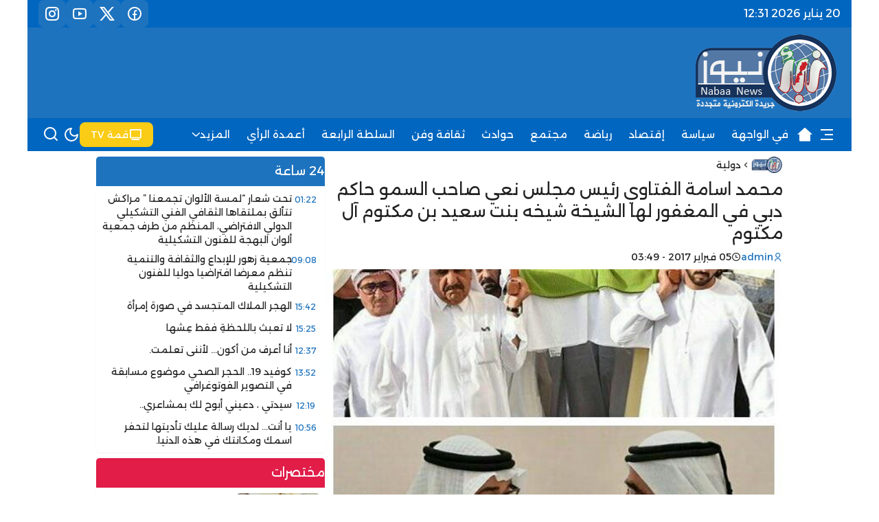

--- FILE ---
content_type: text/html; charset=UTF-8
request_url: https://nabaanews.com/%D9%85%D8%AD%D9%85%D8%AF-%D8%A7%D8%B3%D8%A7%D9%85%D8%A9-%D8%A7%D9%84%D9%81%D8%AA%D8%A7%D9%88%D9%8A-%D8%B1%D8%A6%D9%8A%D8%B3-%D9%85%D8%AC%D9%84%D8%B3-%D9%86%D8%B9%D9%8A-%D8%B5%D8%A7%D8%AD%D8%A8-%D8%A7/
body_size: 19860
content:
<!DOCTYPE html>
<html lang="ar" dir="rtl">

<head>
    <meta charset="UTF-8">
    <meta name="viewport" content="width=device-width, initial-scale=1.0">
    <meta name="theme-color" content="#1e73be">
    <link rel="icon" href="" type="image/x-icon" />
    <title>محمد اسامة الفتاوي رئيس مجلس نعي صاحب السمو حاكم دبي في المغفور لها الشيخة شيخه بنت سعيد بن مكتوم آل مكتوم &#8211; جريدة نبأ نيوز</title>
<meta name='robots' content='max-image-preview:large' />
<link rel='dns-prefetch' href='//cdn.jsdelivr.net' />
<link rel='dns-prefetch' href='//fonts.googleapis.com' />
<link rel="alternate" type="application/rss+xml" title="جريدة نبأ نيوز &laquo; الخلاصة" href="https://nabaanews.com/feed/" />
<link rel="alternate" type="application/rss+xml" title="جريدة نبأ نيوز &laquo; خلاصة التعليقات" href="https://nabaanews.com/comments/feed/" />
<link rel="alternate" type="application/rss+xml" title="جريدة نبأ نيوز &laquo; محمد اسامة الفتاوي رئيس مجلس نعي صاحب السمو حاكم دبي في المغفور لها الشيخة شيخه بنت سعيد بن مكتوم آل مكتوم خلاصة التعليقات" href="https://nabaanews.com/%d9%85%d8%ad%d9%85%d8%af-%d8%a7%d8%b3%d8%a7%d9%85%d8%a9-%d8%a7%d9%84%d9%81%d8%aa%d8%a7%d9%88%d9%8a-%d8%b1%d8%a6%d9%8a%d8%b3-%d9%85%d8%ac%d9%84%d8%b3-%d9%86%d8%b9%d9%8a-%d8%b5%d8%a7%d8%ad%d8%a8-%d8%a7/feed/" />

				<meta property="og:title" content="محمد اسامة الفتاوي رئيس مجلس نعي صاحب السمو حاكم دبي في المغفور لها الشيخة شيخه بنت سعيد بن مكتوم آل مكتوم - جريدة نبأ نيوز" />
				<meta property="og:type" content="article" />
				<meta property="og:description" content="نبأنيوز   بسم الله الرحمن الرحيم. &quot;يا أيتها النفس المطمئنة ارجعي إلى ربك راضية مرضية فادخلي في عبادي" />
				<meta property="og:url" content="https://nabaanews.com/%d9%85%d8%ad%d9%85%d8%af-%d8%a7%d8%b3%d8%a7%d9%85%d8%a9-%d8%a7%d9%84%d9%81%d8%aa%d8%a7%d9%88%d9%8a-%d8%b1%d8%a6%d9%8a%d8%b3-%d9%85%d8%ac%d9%84%d8%b3-%d9%86%d8%b9%d9%8a-%d8%b5%d8%a7%d8%ad%d8%a8-%d8%a7/" />
				<meta property="og:site_name" content="جريدة نبأ نيوز" />
				<meta property="og:image" content="https://nabaanews.com/wp-content/uploads/2017/02/2912017-caba5.jpg" />
<script type="text/javascript">
/* <![CDATA[ */
window._wpemojiSettings = {"baseUrl":"https:\/\/s.w.org\/images\/core\/emoji\/15.0.3\/72x72\/","ext":".png","svgUrl":"https:\/\/s.w.org\/images\/core\/emoji\/15.0.3\/svg\/","svgExt":".svg","source":{"concatemoji":"https:\/\/nabaanews.com\/wp-includes\/js\/wp-emoji-release.min.js?ver=6.5.7"}};
/*! This file is auto-generated */
!function(i,n){var o,s,e;function c(e){try{var t={supportTests:e,timestamp:(new Date).valueOf()};sessionStorage.setItem(o,JSON.stringify(t))}catch(e){}}function p(e,t,n){e.clearRect(0,0,e.canvas.width,e.canvas.height),e.fillText(t,0,0);var t=new Uint32Array(e.getImageData(0,0,e.canvas.width,e.canvas.height).data),r=(e.clearRect(0,0,e.canvas.width,e.canvas.height),e.fillText(n,0,0),new Uint32Array(e.getImageData(0,0,e.canvas.width,e.canvas.height).data));return t.every(function(e,t){return e===r[t]})}function u(e,t,n){switch(t){case"flag":return n(e,"\ud83c\udff3\ufe0f\u200d\u26a7\ufe0f","\ud83c\udff3\ufe0f\u200b\u26a7\ufe0f")?!1:!n(e,"\ud83c\uddfa\ud83c\uddf3","\ud83c\uddfa\u200b\ud83c\uddf3")&&!n(e,"\ud83c\udff4\udb40\udc67\udb40\udc62\udb40\udc65\udb40\udc6e\udb40\udc67\udb40\udc7f","\ud83c\udff4\u200b\udb40\udc67\u200b\udb40\udc62\u200b\udb40\udc65\u200b\udb40\udc6e\u200b\udb40\udc67\u200b\udb40\udc7f");case"emoji":return!n(e,"\ud83d\udc26\u200d\u2b1b","\ud83d\udc26\u200b\u2b1b")}return!1}function f(e,t,n){var r="undefined"!=typeof WorkerGlobalScope&&self instanceof WorkerGlobalScope?new OffscreenCanvas(300,150):i.createElement("canvas"),a=r.getContext("2d",{willReadFrequently:!0}),o=(a.textBaseline="top",a.font="600 32px Arial",{});return e.forEach(function(e){o[e]=t(a,e,n)}),o}function t(e){var t=i.createElement("script");t.src=e,t.defer=!0,i.head.appendChild(t)}"undefined"!=typeof Promise&&(o="wpEmojiSettingsSupports",s=["flag","emoji"],n.supports={everything:!0,everythingExceptFlag:!0},e=new Promise(function(e){i.addEventListener("DOMContentLoaded",e,{once:!0})}),new Promise(function(t){var n=function(){try{var e=JSON.parse(sessionStorage.getItem(o));if("object"==typeof e&&"number"==typeof e.timestamp&&(new Date).valueOf()<e.timestamp+604800&&"object"==typeof e.supportTests)return e.supportTests}catch(e){}return null}();if(!n){if("undefined"!=typeof Worker&&"undefined"!=typeof OffscreenCanvas&&"undefined"!=typeof URL&&URL.createObjectURL&&"undefined"!=typeof Blob)try{var e="postMessage("+f.toString()+"("+[JSON.stringify(s),u.toString(),p.toString()].join(",")+"));",r=new Blob([e],{type:"text/javascript"}),a=new Worker(URL.createObjectURL(r),{name:"wpTestEmojiSupports"});return void(a.onmessage=function(e){c(n=e.data),a.terminate(),t(n)})}catch(e){}c(n=f(s,u,p))}t(n)}).then(function(e){for(var t in e)n.supports[t]=e[t],n.supports.everything=n.supports.everything&&n.supports[t],"flag"!==t&&(n.supports.everythingExceptFlag=n.supports.everythingExceptFlag&&n.supports[t]);n.supports.everythingExceptFlag=n.supports.everythingExceptFlag&&!n.supports.flag,n.DOMReady=!1,n.readyCallback=function(){n.DOMReady=!0}}).then(function(){return e}).then(function(){var e;n.supports.everything||(n.readyCallback(),(e=n.source||{}).concatemoji?t(e.concatemoji):e.wpemoji&&e.twemoji&&(t(e.twemoji),t(e.wpemoji)))}))}((window,document),window._wpemojiSettings);
/* ]]> */
</script>
<style id='wp-emoji-styles-inline-css' type='text/css'>

	img.wp-smiley, img.emoji {
		display: inline !important;
		border: none !important;
		box-shadow: none !important;
		height: 1em !important;
		width: 1em !important;
		margin: 0 0.07em !important;
		vertical-align: -0.1em !important;
		background: none !important;
		padding: 0 !important;
	}
</style>
<link rel='stylesheet' id='wp-block-library-rtl-css' href='https://nabaanews.com/wp-includes/css/dist/block-library/style-rtl.min.css?ver=6.5.7' type='text/css' media='all' />
<style id='classic-theme-styles-inline-css' type='text/css'>
/*! This file is auto-generated */
.wp-block-button__link{color:#fff;background-color:#32373c;border-radius:9999px;box-shadow:none;text-decoration:none;padding:calc(.667em + 2px) calc(1.333em + 2px);font-size:1.125em}.wp-block-file__button{background:#32373c;color:#fff;text-decoration:none}
</style>
<style id='global-styles-inline-css' type='text/css'>
body{--wp--preset--color--black: #000000;--wp--preset--color--cyan-bluish-gray: #abb8c3;--wp--preset--color--white: #ffffff;--wp--preset--color--pale-pink: #f78da7;--wp--preset--color--vivid-red: #cf2e2e;--wp--preset--color--luminous-vivid-orange: #ff6900;--wp--preset--color--luminous-vivid-amber: #fcb900;--wp--preset--color--light-green-cyan: #7bdcb5;--wp--preset--color--vivid-green-cyan: #00d084;--wp--preset--color--pale-cyan-blue: #8ed1fc;--wp--preset--color--vivid-cyan-blue: #0693e3;--wp--preset--color--vivid-purple: #9b51e0;--wp--preset--gradient--vivid-cyan-blue-to-vivid-purple: linear-gradient(135deg,rgba(6,147,227,1) 0%,rgb(155,81,224) 100%);--wp--preset--gradient--light-green-cyan-to-vivid-green-cyan: linear-gradient(135deg,rgb(122,220,180) 0%,rgb(0,208,130) 100%);--wp--preset--gradient--luminous-vivid-amber-to-luminous-vivid-orange: linear-gradient(135deg,rgba(252,185,0,1) 0%,rgba(255,105,0,1) 100%);--wp--preset--gradient--luminous-vivid-orange-to-vivid-red: linear-gradient(135deg,rgba(255,105,0,1) 0%,rgb(207,46,46) 100%);--wp--preset--gradient--very-light-gray-to-cyan-bluish-gray: linear-gradient(135deg,rgb(238,238,238) 0%,rgb(169,184,195) 100%);--wp--preset--gradient--cool-to-warm-spectrum: linear-gradient(135deg,rgb(74,234,220) 0%,rgb(151,120,209) 20%,rgb(207,42,186) 40%,rgb(238,44,130) 60%,rgb(251,105,98) 80%,rgb(254,248,76) 100%);--wp--preset--gradient--blush-light-purple: linear-gradient(135deg,rgb(255,206,236) 0%,rgb(152,150,240) 100%);--wp--preset--gradient--blush-bordeaux: linear-gradient(135deg,rgb(254,205,165) 0%,rgb(254,45,45) 50%,rgb(107,0,62) 100%);--wp--preset--gradient--luminous-dusk: linear-gradient(135deg,rgb(255,203,112) 0%,rgb(199,81,192) 50%,rgb(65,88,208) 100%);--wp--preset--gradient--pale-ocean: linear-gradient(135deg,rgb(255,245,203) 0%,rgb(182,227,212) 50%,rgb(51,167,181) 100%);--wp--preset--gradient--electric-grass: linear-gradient(135deg,rgb(202,248,128) 0%,rgb(113,206,126) 100%);--wp--preset--gradient--midnight: linear-gradient(135deg,rgb(2,3,129) 0%,rgb(40,116,252) 100%);--wp--preset--font-size--small: 13px;--wp--preset--font-size--medium: 20px;--wp--preset--font-size--large: 36px;--wp--preset--font-size--x-large: 42px;--wp--preset--spacing--20: 0.44rem;--wp--preset--spacing--30: 0.67rem;--wp--preset--spacing--40: 1rem;--wp--preset--spacing--50: 1.5rem;--wp--preset--spacing--60: 2.25rem;--wp--preset--spacing--70: 3.38rem;--wp--preset--spacing--80: 5.06rem;--wp--preset--shadow--natural: 6px 6px 9px rgba(0, 0, 0, 0.2);--wp--preset--shadow--deep: 12px 12px 50px rgba(0, 0, 0, 0.4);--wp--preset--shadow--sharp: 6px 6px 0px rgba(0, 0, 0, 0.2);--wp--preset--shadow--outlined: 6px 6px 0px -3px rgba(255, 255, 255, 1), 6px 6px rgba(0, 0, 0, 1);--wp--preset--shadow--crisp: 6px 6px 0px rgba(0, 0, 0, 1);}:where(.is-layout-flex){gap: 0.5em;}:where(.is-layout-grid){gap: 0.5em;}body .is-layout-flex{display: flex;}body .is-layout-flex{flex-wrap: wrap;align-items: center;}body .is-layout-flex > *{margin: 0;}body .is-layout-grid{display: grid;}body .is-layout-grid > *{margin: 0;}:where(.wp-block-columns.is-layout-flex){gap: 2em;}:where(.wp-block-columns.is-layout-grid){gap: 2em;}:where(.wp-block-post-template.is-layout-flex){gap: 1.25em;}:where(.wp-block-post-template.is-layout-grid){gap: 1.25em;}.has-black-color{color: var(--wp--preset--color--black) !important;}.has-cyan-bluish-gray-color{color: var(--wp--preset--color--cyan-bluish-gray) !important;}.has-white-color{color: var(--wp--preset--color--white) !important;}.has-pale-pink-color{color: var(--wp--preset--color--pale-pink) !important;}.has-vivid-red-color{color: var(--wp--preset--color--vivid-red) !important;}.has-luminous-vivid-orange-color{color: var(--wp--preset--color--luminous-vivid-orange) !important;}.has-luminous-vivid-amber-color{color: var(--wp--preset--color--luminous-vivid-amber) !important;}.has-light-green-cyan-color{color: var(--wp--preset--color--light-green-cyan) !important;}.has-vivid-green-cyan-color{color: var(--wp--preset--color--vivid-green-cyan) !important;}.has-pale-cyan-blue-color{color: var(--wp--preset--color--pale-cyan-blue) !important;}.has-vivid-cyan-blue-color{color: var(--wp--preset--color--vivid-cyan-blue) !important;}.has-vivid-purple-color{color: var(--wp--preset--color--vivid-purple) !important;}.has-black-background-color{background-color: var(--wp--preset--color--black) !important;}.has-cyan-bluish-gray-background-color{background-color: var(--wp--preset--color--cyan-bluish-gray) !important;}.has-white-background-color{background-color: var(--wp--preset--color--white) !important;}.has-pale-pink-background-color{background-color: var(--wp--preset--color--pale-pink) !important;}.has-vivid-red-background-color{background-color: var(--wp--preset--color--vivid-red) !important;}.has-luminous-vivid-orange-background-color{background-color: var(--wp--preset--color--luminous-vivid-orange) !important;}.has-luminous-vivid-amber-background-color{background-color: var(--wp--preset--color--luminous-vivid-amber) !important;}.has-light-green-cyan-background-color{background-color: var(--wp--preset--color--light-green-cyan) !important;}.has-vivid-green-cyan-background-color{background-color: var(--wp--preset--color--vivid-green-cyan) !important;}.has-pale-cyan-blue-background-color{background-color: var(--wp--preset--color--pale-cyan-blue) !important;}.has-vivid-cyan-blue-background-color{background-color: var(--wp--preset--color--vivid-cyan-blue) !important;}.has-vivid-purple-background-color{background-color: var(--wp--preset--color--vivid-purple) !important;}.has-black-border-color{border-color: var(--wp--preset--color--black) !important;}.has-cyan-bluish-gray-border-color{border-color: var(--wp--preset--color--cyan-bluish-gray) !important;}.has-white-border-color{border-color: var(--wp--preset--color--white) !important;}.has-pale-pink-border-color{border-color: var(--wp--preset--color--pale-pink) !important;}.has-vivid-red-border-color{border-color: var(--wp--preset--color--vivid-red) !important;}.has-luminous-vivid-orange-border-color{border-color: var(--wp--preset--color--luminous-vivid-orange) !important;}.has-luminous-vivid-amber-border-color{border-color: var(--wp--preset--color--luminous-vivid-amber) !important;}.has-light-green-cyan-border-color{border-color: var(--wp--preset--color--light-green-cyan) !important;}.has-vivid-green-cyan-border-color{border-color: var(--wp--preset--color--vivid-green-cyan) !important;}.has-pale-cyan-blue-border-color{border-color: var(--wp--preset--color--pale-cyan-blue) !important;}.has-vivid-cyan-blue-border-color{border-color: var(--wp--preset--color--vivid-cyan-blue) !important;}.has-vivid-purple-border-color{border-color: var(--wp--preset--color--vivid-purple) !important;}.has-vivid-cyan-blue-to-vivid-purple-gradient-background{background: var(--wp--preset--gradient--vivid-cyan-blue-to-vivid-purple) !important;}.has-light-green-cyan-to-vivid-green-cyan-gradient-background{background: var(--wp--preset--gradient--light-green-cyan-to-vivid-green-cyan) !important;}.has-luminous-vivid-amber-to-luminous-vivid-orange-gradient-background{background: var(--wp--preset--gradient--luminous-vivid-amber-to-luminous-vivid-orange) !important;}.has-luminous-vivid-orange-to-vivid-red-gradient-background{background: var(--wp--preset--gradient--luminous-vivid-orange-to-vivid-red) !important;}.has-very-light-gray-to-cyan-bluish-gray-gradient-background{background: var(--wp--preset--gradient--very-light-gray-to-cyan-bluish-gray) !important;}.has-cool-to-warm-spectrum-gradient-background{background: var(--wp--preset--gradient--cool-to-warm-spectrum) !important;}.has-blush-light-purple-gradient-background{background: var(--wp--preset--gradient--blush-light-purple) !important;}.has-blush-bordeaux-gradient-background{background: var(--wp--preset--gradient--blush-bordeaux) !important;}.has-luminous-dusk-gradient-background{background: var(--wp--preset--gradient--luminous-dusk) !important;}.has-pale-ocean-gradient-background{background: var(--wp--preset--gradient--pale-ocean) !important;}.has-electric-grass-gradient-background{background: var(--wp--preset--gradient--electric-grass) !important;}.has-midnight-gradient-background{background: var(--wp--preset--gradient--midnight) !important;}.has-small-font-size{font-size: var(--wp--preset--font-size--small) !important;}.has-medium-font-size{font-size: var(--wp--preset--font-size--medium) !important;}.has-large-font-size{font-size: var(--wp--preset--font-size--large) !important;}.has-x-large-font-size{font-size: var(--wp--preset--font-size--x-large) !important;}
.wp-block-navigation a:where(:not(.wp-element-button)){color: inherit;}
:where(.wp-block-post-template.is-layout-flex){gap: 1.25em;}:where(.wp-block-post-template.is-layout-grid){gap: 1.25em;}
:where(.wp-block-columns.is-layout-flex){gap: 2em;}:where(.wp-block-columns.is-layout-grid){gap: 2em;}
.wp-block-pullquote{font-size: 1.5em;line-height: 1.6;}
</style>
<link rel='stylesheet' id='remixicon-css' href='https://cdn.jsdelivr.net/npm/remixicon@3.5.0/fonts/remixicon.css' type='text/css' media='all' />
<link rel='stylesheet' id='qma-style-css' href='https://nabaanews.com/wp-content/themes/webart/style.min.css?ver=6.5.7' type='text/css' media='all' />
<style id='qma-style-inline-css' type='text/css'>
html:not(.dark) #block_18_7{--block-bg:#f0fdfa}html:not(.dark) #block_87_7{--block-color:#818cf8}html:not(.dark) #block_97_3{--block-color:#ea580c}html:not(.dark) #block_85_3{--block-color:#10b981}
#id_98_0 img{height:100%;margin-top:10px;margin-bottom:10px;}#id_63_6 img{height:45px;}#id_13_9{background:#facc15;color:#ffffff;border-color:#ffffff;}
html:not(.dark) #sec_100_7{}html:not(.dark) #sec_53_0{}html:not(.dark) #sec_46_7{}:root #sec_46_7{--qma-spacing:1rem}html:not(.dark) #sec_60_7{background-color:#383838;--section-bg:#383838;}html:not(.dark) #sec_51_5{}html:not(.dark) #sec_67_8{}html:not(.dark) #sec_10_3{}html:not(.dark) #sec_85_7{}
:root{--placeholder-url:url(http://nabaanews.com/wp-content/uploads/2024/06/548.png);}@media (min-width:992px){.header-top .container{max-width:1200px;}}@media (min-width:992px){.header-middle .container{max-width:1200px;}}@media (min-width:992px){.header-bottom .container{max-width:1200px;}}@media (min-width:992px){#qma-drawer{max-width:300px;}}@media (min-width:992px){body.home .wrapper .container{max-width:1200px;}}@media (min-width:992px){.qma-footer .container{max-width:1000px;}}@media (min-width:992px){.single-page .container{max-width:1000px;}}
</style>
<link rel='stylesheet' id='qma-google-web-fonts-css' href='//fonts.googleapis.com/css?family=Alexandria:400&#038;display=swap' type='text/css' media='all' />
<script type="text/javascript" src="https://nabaanews.com/wp-includes/js/jquery/jquery.min.js?ver=3.7.1" id="jquery-core-js"></script>
<script type="text/javascript" src="https://nabaanews.com/wp-includes/js/jquery/jquery-migrate.min.js?ver=3.4.1" id="jquery-migrate-js"></script>
<link rel="https://api.w.org/" href="https://nabaanews.com/wp-json/" /><link rel="alternate" type="application/json" href="https://nabaanews.com/wp-json/wp/v2/posts/33" /><link rel="EditURI" type="application/rsd+xml" title="RSD" href="https://nabaanews.com/xmlrpc.php?rsd" />
<meta name="generator" content="WordPress 6.5.7" />
<link rel="canonical" href="https://nabaanews.com/%d9%85%d8%ad%d9%85%d8%af-%d8%a7%d8%b3%d8%a7%d9%85%d8%a9-%d8%a7%d9%84%d9%81%d8%aa%d8%a7%d9%88%d9%8a-%d8%b1%d8%a6%d9%8a%d8%b3-%d9%85%d8%ac%d9%84%d8%b3-%d9%86%d8%b9%d9%8a-%d8%b5%d8%a7%d8%ad%d8%a8-%d8%a7/" />
<link rel='shortlink' href='https://nabaanews.com/?p=33' />
<link rel="alternate" type="application/json+oembed" href="https://nabaanews.com/wp-json/oembed/1.0/embed?url=https%3A%2F%2Fnabaanews.com%2F%25d9%2585%25d8%25ad%25d9%2585%25d8%25af-%25d8%25a7%25d8%25b3%25d8%25a7%25d9%2585%25d8%25a9-%25d8%25a7%25d9%2584%25d9%2581%25d8%25aa%25d8%25a7%25d9%2588%25d9%258a-%25d8%25b1%25d8%25a6%25d9%258a%25d8%25b3-%25d9%2585%25d8%25ac%25d9%2584%25d8%25b3-%25d9%2586%25d8%25b9%25d9%258a-%25d8%25b5%25d8%25a7%25d8%25ad%25d8%25a8-%25d8%25a7%2F" />
<link rel="alternate" type="text/xml+oembed" href="https://nabaanews.com/wp-json/oembed/1.0/embed?url=https%3A%2F%2Fnabaanews.com%2F%25d9%2585%25d8%25ad%25d9%2585%25d8%25af-%25d8%25a7%25d8%25b3%25d8%25a7%25d9%2585%25d8%25a9-%25d8%25a7%25d9%2584%25d9%2581%25d8%25aa%25d8%25a7%25d9%2588%25d9%258a-%25d8%25b1%25d8%25a6%25d9%258a%25d8%25b3-%25d9%2585%25d8%25ac%25d9%2584%25d8%25b3-%25d9%2586%25d8%25b9%25d9%258a-%25d8%25b5%25d8%25a7%25d8%25ad%25d8%25a8-%25d8%25a7%2F&#038;format=xml" />
    <script>
        jQuery(document).ready(function() {
            if (localStorage.getItem('color-theme') === 'dark' || (!('color-theme' in localStorage) && window.matchMedia('(prefers-color-scheme: dark)').matches)) {
                jQuery('html').addClass('dark');
            } else {
                jQuery('html').removeClass('dark');
            }
        });
    </script>
<style>
  body{
  }
  .blocks-content{
   flex:1;
  }
  .qma-card h3{
   font-weight:800;
  }
  #block_52_7 p{
   margin:0;
  }
  #qma_widget_news-17 .det{
  	text-align:center;
  }
  #qma_widget_news-17 h3{
  	font-size:1.3rem;
  }
  #qma_widget_news-17 p{
    -webkit-line-clamp: 3;
    overflow: hidden;
    display: -webkit-box;
    -webkit-box-orient: vertical;
  }
  @media (min-width: 768px){
    #sec_100_7 .innr{
    	padding-bottom:0;
    }
    #block_85_3 .block-content > div h3{
      font-size:1.3rem;
    }
  }
  
</style><style type="text/css">:root{--primary:#1e73be}.dark:root{--primary:#ffb03a}:root{--qma-radius:0.3rem}:root{--qma-spacing:0.5rem}body{font-family:"Alexandria";font-weight:normal;font-size:16px;}.qma-block .block-title .the-subtitle{font-size:18px;}:root{--header-top-bg:#0066bf}:root{--header-top-color:#ffffff}.header-top{font-size:16px;}:root{--header-middle-bg:#1e73be}:root{--header-middle-color:#ffffff}.header-middle{font-size:15px;}:root{--header-bottom-bg:#0066bf}:root{--header-bottom-color:#ffffff}.header-bottom{font-size:15px;}:root{--header-mobile-bg:#ffffff}:root{--header-mobile-color:#000000}:root{--drawer-bg:#ffffff}:root{--drawer-color:#065f46}:root{--footer-bg:#0f172a}:root{--footer-color:#ffffff}</style>
</head>

<body class="rtl post-template-default single single-post postid-33 single-format-standard bg-body ht-boxed hm-boxed hb-fixed hb-boxed hmb-shadow hmb-fixed ft-full ft-wid-4 gt-right block-2 drawer-right sidebar-left post-style-1 sec-sticky single-infinite">
    
<div class="header-mobile block md:hidden z-50 bg-hmbbg hmb-boxed:bg-transparent text-hmbcolor hmb-fixed:sticky hmb-fixed:top-0 hmb-shadow:shadow-md hmb-boxedshadow:!shadow-none">
    <div class="container">
        <div class="innr flex items-center justify-between hmb-boxed:bg-hmbbg hmb-boxedshadow:shadow-md">
            <div class="h-right flex items-center gap-2">
                <button id="id_87_5" type="button" aria-label="drawer_id_87_5" class="text-2xl p-2" data-hs-overlay="#qma-drawer"><i class="ri-menu-search-line"></i></button>            </div>
            <div class="h-middle flex items-center gap-2">
                <a id="id_63_6" href="https://nabaanews.com/" aria-label="جريدة نبأ نيوز"><img src="https://nabaanews.com/wp-content/uploads/2024/06/548.png" class="qma-logo-img" data-light="http://nabaanews.com/wp-content/uploads/2024/06/548.png" data-dark="http://nabaanews.com/wp-content/uploads/2024/06/548.png" alt="جريدة نبأ نيوز"></a>            </div>
            <div class="h-left flex items-center gap-2">
                <button id="id_22_4" type="button" aria-label="Search" class="text-2xl w-9 h-9 cursor-pointer" data-hs-overlay="#search-modal"><i class="ri-search-line"></i></button>            </div>
        </div>
    </div>
</div>
    <div class="header-top hidden md:block z-30 bg-htbg ht-boxed:bg-transparent text-htcolor ht-fixed:sticky ht-fixed:top-0 ht-shadow:shadow-md ht-boxedshadow:!shadow-none">
        <div class="container">
            <div class="innr flex items-center justify-between ht-boxed:bg-htbg ht-boxed:px-4 ht-boxedshadow:shadow-md">
                <div class="h-right flex items-center gap-2">
                    <span id="id_53_11" class="qma-date">20 يناير 2026 12:31</span>                </div>
                <div class="h-middle flex items-center gap-2">
                                    </div>
                <div class="h-left flex items-center gap-2">
                    <ul id="id_69_10" class="qma-social flex flex-wrap gap-1 text-2xl"><li class=""><a href="#facebook" class="block" aria-label="فيسبوك"><i class="ri-facebook-circle-line"></i></a></i></li><li class=""><a href="#twitter" class="block" aria-label="تويتر"><i class="ri-twitter-x-line"></i></a></i></li><li class=""><a href="#youtube" class="block" aria-label="يوتيوب"><i class="ri-youtube-line"></i></a></i></li><li class=""><a href="#instagram" class="block" aria-label="انستغرام"><i class="ri-instagram-line"></i></a></i></li></ul>                </div>
            </div>
        </div>
    </div>
    <div class="header-middle hidden md:block z-20 bg-hmbg hm-boxed:bg-transparent text-hmcolor hm-fixed:sticky hm-fixed:top-0 hm-shadow:shadow-md hm-boxedshadow:!shadow-none">
        <div class="container">
            <div class="innr flex items-center justify-between hm-boxed:bg-hmbg hm-boxed:px-4 hm-boxedshadow:shadow-md">
                <div class="h-right flex items-center gap-2">
                    <a id="id_98_0" href="https://nabaanews.com/" aria-label="جريدة نبأ نيوز"><img src="https://nabaanews.com/wp-content/uploads/2024/06/548.png" class="qma-logo-img" data-light="http://nabaanews.com/wp-content/uploads/2024/06/548.png" data-dark="http://nabaanews.com/wp-content/uploads/2024/06/548.png" alt="جريدة نبأ نيوز"></a>                </div>
                <div class="h-middle flex items-center gap-4">
                                    </div>
                <div class="h-left flex items-center gap-2">
                                    </div>
            </div>
        </div>
    </div>
    <div class="header-bottom hidden md:block z-10 bg-hbbg hb-boxed:bg-transparent text-hbcolor hb-fixed:sticky hb-fixed:top-0 hb-shadow:shadow-md hb-boxedshadow:!shadow-none">
        <div class="container">
            <div class="innr flex items-center justify-between hb-boxed:bg-hbbg hb-boxed:px-4 hb-boxedshadow:shadow-md">
                <div class="h-right flex items-center gap-2">
                    <button id="id_55_10" type="button" aria-label="drawer_id_55_10" class="text-2xl p-2" data-hs-overlay="#qma-drawer"><i class="ri-menu-3-line"></i></button><a id="id_25_6" href="https://nabaanews.com/" aria-label="icon"><i class="text-2xl w-9 h-9 ri-home-2-fill"></i></a><ul id="menu-main" class="qma-menu menu-skin-0 flex md:flex-wrap"><li id="menu-item-5" class="group flex-0 "><a href="https://nabaanews.com/category/%d9%81%d9%8a-%d8%a7%d9%84%d9%88%d8%a7%d8%ac%d9%87%d8%a9/" class="p-3 relative w-full flex items-center gap-x-1.5 group "><span class="flex-1 rtl:text-right ltr:text-left">في الواجهة</span></a></li><li id="menu-item-6" class="group flex-0 "><a href="https://nabaanews.com/category/%d8%b3%d9%8a%d8%a7%d8%b3%d8%a9/" class="p-3 relative w-full flex items-center gap-x-1.5 group "><span class="flex-1 rtl:text-right ltr:text-left">سياسة</span></a></li><li id="menu-item-7" class="group flex-0 "><a href="https://nabaanews.com/category/%d8%a5%d9%82%d8%aa%d8%b5%d8%a7%d8%af/" class="p-3 relative w-full flex items-center gap-x-1.5 group "><span class="flex-1 rtl:text-right ltr:text-left">إقتصاد</span></a></li><li id="menu-item-12" class="group flex-0 "><a href="https://nabaanews.com/category/%d8%b1%d9%8a%d8%a7%d8%b6%d8%a9/" class="p-3 relative w-full flex items-center gap-x-1.5 group "><span class="flex-1 rtl:text-right ltr:text-left">رياضة</span></a></li><li id="menu-item-8" class="group flex-0 "><a href="https://nabaanews.com/category/%d9%85%d8%ac%d8%aa%d9%85%d8%b9/" class="p-3 relative w-full flex items-center gap-x-1.5 group "><span class="flex-1 rtl:text-right ltr:text-left">مجتمع</span></a></li><li id="menu-item-9" class="group flex-0 "><a href="https://nabaanews.com/category/%d8%ad%d9%88%d8%a7%d8%af%d8%ab/" class="p-3 relative w-full flex items-center gap-x-1.5 group "><span class="flex-1 rtl:text-right ltr:text-left">حوادث</span></a></li><li id="menu-item-10" class="group flex-0 "><a href="https://nabaanews.com/category/%d8%ab%d9%82%d8%a7%d9%81%d8%a9-%d9%88%d9%81%d9%86/" class="p-3 relative w-full flex items-center gap-x-1.5 group "><span class="flex-1 rtl:text-right ltr:text-left">ثقافة وفن</span></a></li><li id="menu-item-11" class="group flex-0 "><a href="https://nabaanews.com/category/%d8%a7%d9%84%d8%b3%d9%84%d8%b7%d8%a9-%d8%a7%d9%84%d8%b1%d8%a7%d8%a8%d8%b9%d8%a9/" class="p-3 relative w-full flex items-center gap-x-1.5 group "><span class="flex-1 rtl:text-right ltr:text-left">السلطة الرابعة</span></a></li><li id="menu-item-13" class="group flex-0 "><a href="https://nabaanews.com/category/%d8%a3%d8%b9%d9%85%d8%af%d8%a9-%d8%a7%d9%84%d8%b1%d8%a3%d9%8a/" class="p-3 relative w-full flex items-center gap-x-1.5 group "><span class="flex-1 rtl:text-right ltr:text-left">أعمدة الرأي</span></a></li><li id="menu-item-12777" class="group flex-0 relative " id="hs-accordion-1"><a class="p-3 relative w-full flex items-center gap-x-1.5 group " href="http://."><span class="flex-1 rtl:text-right ltr:text-left">المزيد</span><svg class="mr-auto group-hover:rotate-180 transition-all block w-3 h-3" width="16" height="16" viewBox="0 0 16 16" fill="none" xmlns="http://www.w3.org/2000/svg">
                        <path d="M2 5L8.16086 10.6869C8.35239 10.8637 8.64761 10.8637 8.83914 10.6869L15 5" stroke="currentColor" stroke-width="2" stroke-linecap="round"></path>
                    </svg></a><div id="dropdown-1" class="qma-sub-menu hidden group-hover:block"><ul class="sub-menu"><li id="menu-item-14" class="group flex-0 "><a href="https://nabaanews.com/category/%d9%85%d8%ac%d9%84%d8%a9-%d8%a7%d9%84%d9%85%d8%b1%d8%a3%d8%a9/" class="p-3 relative w-full flex items-center gap-x-1.5 group "><span class="flex-1 rtl:text-right ltr:text-left">مجلة المرأة</span></a></li><li id="menu-item-15" class="group flex-0 "><a href="https://nabaanews.com/category/%d8%ac%d9%85%d8%b9%d9%8a%d8%a7%d8%aa/" class="p-3 relative w-full flex items-center gap-x-1.5 group "><span class="flex-1 rtl:text-right ltr:text-left">جمعيات</span></a></li><li id="menu-item-16" class="group flex-0 "><a href="https://nabaanews.com/category/%d8%aa%d8%ad%d9%82%d9%8a%d9%82%d8%a7%d8%aa/" class="p-3 relative w-full flex items-center gap-x-1.5 group "><span class="flex-1 rtl:text-right ltr:text-left">تحقيقات</span></a></li><li id="menu-item-17" class="group flex-0 "><a href="https://nabaanews.com/category/%d8%b5%d9%88%d8%aa-%d9%88%d8%b5%d9%88%d8%b1%d8%a9/" class="p-3 relative w-full flex items-center gap-x-1.5 group "><span class="flex-1 rtl:text-right ltr:text-left">صوت وصورة</span></a></li></ul></div></li></ul>                </div>
                <div class="h-middle flex items-center gap-4">
                                    </div>
                <div class="h-left flex items-center gap-2">
                    <a id="id_13_9" href="https://qma.3issam.com/3news/" class="inline-flex justify-center items-center py-1 px-4  rounded-lg" aria-label="قمة TV"><i class="ico rtl:ml-1 ltr:mr-1 text-xl ri-tv-2-line"></i><span class="title text-sm">قمة TV</span></a><div id="id_75_3" class="theme-toggle"><button type="button" aria-label="id_75_3_light" class="hs-dark-mode-active:hidden block hs-dark-mode group flex items-center font-medium" data-hs-theme-click-value="dark"><svg class="flex-shrink-0 w-6 h-6" xmlns="http://www.w3.org/2000/svg" width="24" height="24" viewBox="0 0 24 24" fill="none" stroke="currentColor" stroke-width="2" stroke-linecap="round" stroke-linejoin="round"><path d="M12 3a6 6 0 0 0 9 9 9 9 0 1 1-9-9Z"/></svg></button><button type="button" aria-label="id_75_3_dark" class="hs-dark-mode-active:block hidden hs-dark-mode group flex items-center font-medium" data-hs-theme-click-value="light"><svg class="flex-shrink-0 w-6 h-6" xmlns="http://www.w3.org/2000/svg" width="24" height="24" viewBox="0 0 24 24" fill="none" stroke="currentColor" stroke-width="2" stroke-linecap="round" stroke-linejoin="round"><circle cx="12" cy="12" r="4"/><path d="M12 8a2 2 0 1 0 4 4"/><path d="M12 2v2"/><path d="M12 20v2"/><path d="m4.93 4.93 1.41 1.41"/><path d="m17.66 17.66 1.41 1.41"/><path d="M2 12h2"/><path d="M20 12h2"/><path d="m6.34 17.66-1.41 1.41"/><path d="m19.07 4.93-1.41 1.41"/></svg></button></div><button id="id_22_4" type="button" aria-label="Search" class="text-2xl w-9 h-9 cursor-pointer" data-hs-overlay="#search-modal"><i class="ri-search-line"></i></button>                </div>
            </div>
        </div>
    </div>
    <div class="wrapper"><div id="qma-post">
    
<div class="qma-single single-page my-qma px-qma in-view" data-info="{&quot;id&quot;:33,&quot;link&quot;:&quot;https:\/\/nabaanews.com\/%d9%85%d8%ad%d9%85%d8%af-%d8%a7%d8%b3%d8%a7%d9%85%d8%a9-%d8%a7%d9%84%d9%81%d8%aa%d8%a7%d9%88%d9%8a-%d8%b1%d8%a6%d9%8a%d8%b3-%d9%85%d8%ac%d9%84%d8%b3-%d9%86%d8%b9%d9%8a-%d8%b5%d8%a7%d8%ad%d8%a8-%d8%a7\/&quot;,&quot;title&quot;:&quot;\u0645\u062d\u0645\u062f \u0627\u0633\u0627\u0645\u0629 \u0627\u0644\u0641\u062a\u0627\u0648\u064a \u0631\u0626\u064a\u0633 \u0645\u062c\u0644\u0633 \u0646\u0639\u064a \u0635\u0627\u062d\u0628 \u0627\u0644\u0633\u0645\u0648 \u062d\u0627\u0643\u0645 \u062f\u0628\u064a \u0641\u064a \u0627\u0644\u0645\u063a\u0641\u0648\u0631 \u0644\u0647\u0627 \u0627\u0644\u0634\u064a\u062e\u0629 \u0634\u064a\u062e\u0647 \u0628\u0646\u062a \u0633\u0639\u064a\u062f \u0628\u0646 \u0645\u0643\u062a\u0648\u0645 \u0622\u0644 \u0645\u0643\u062a\u0648\u0645&quot;}" data-next-id="33">

    <div class="container">

        <div class="single-page-header">
                    </div>

        <div class="innr md:flex gap-qma">

            <main class="qma-single-content main-content">

                <div class="single-content-header">
                                    </div>

                <article class="container-wrapper post-content flex flex-col">
                    <div class="qma-breadcrumbs text-sm mb-qma flex gap-2 items-center"><a href="https://nabaanews.com/"><img src="https://nabaanews.com/wp-content/uploads/2024/06/548.png" alt="جريدة نبأ نيوز" class="h-6"></a><i class="ri-arrow-left-s-line"></i><a href="https://nabaanews.com/category/%d8%af%d9%88%d9%84%d9%8a%d8%a9/">دولية</a></div><h1 class="entry-title">محمد اسامة الفتاوي رئيس مجلس نعي صاحب السمو حاكم دبي في المغفور لها الشيخة شيخه بنت سعيد بن مكتوم آل مكتوم</h1><div class="entry-meta"><span class="author text-primary"><i class="ri-user-line"></i><span>admin</span></span><span class="date"><i class="ri-time-line"></i><span>05 فبراير 2017 - 03:49</span></span></div><div class="entry-thumbnail rounded-qma overflow-hidden thumbnail"><img width="540" height="540" src="https://nabaanews.com/wp-content/uploads/2017/02/2912017-caba5.jpg" class="attachment-full size-full wp-post-image" alt="" decoding="async" fetchpriority="high" srcset="https://nabaanews.com/wp-content/uploads/2017/02/2912017-caba5.jpg 540w, https://nabaanews.com/wp-content/uploads/2017/02/2912017-caba5-150x150.jpg 150w, https://nabaanews.com/wp-content/uploads/2017/02/2912017-caba5-300x300.jpg 300w" sizes="(max-width: 540px) 100vw, 540px" /></div><div class="entry-share top-share qma-share-1"><ul class="justify-center"><li><a href="https://www.facebook.com/sharer/sharer.php?u=https%3A%2F%2Fnabaanews.com%2F%25d9%2585%25d8%25ad%25d9%2585%25d8%25af-%25d8%25a7%25d8%25b3%25d8%25a7%25d9%2585%25d8%25a9-%25d8%25a7%25d9%2584%25d9%2581%25d8%25aa%25d8%25a7%25d9%2588%25d9%258a-%25d8%25b1%25d8%25a6%25d9%258a%25d8%25b3-%25d9%2585%25d8%25ac%25d9%2584%25d8%25b3-%25d9%2586%25d8%25b9%25d9%258a-%25d8%25b5%25d8%25a7%25d8%25ad%25d8%25a8-%25d8%25a7%2F" class="facebook" target="_blank" rel="noopener noreferrer"><i class="ri-facebook-fill"></i><span>فيسبوك</span></a></li><li><a href="https://twitter.com/intent/tweet?url=https%3A%2F%2Fnabaanews.com%2F%25d9%2585%25d8%25ad%25d9%2585%25d8%25af-%25d8%25a7%25d8%25b3%25d8%25a7%25d9%2585%25d8%25a9-%25d8%25a7%25d9%2584%25d9%2581%25d8%25aa%25d8%25a7%25d9%2588%25d9%258a-%25d8%25b1%25d8%25a6%25d9%258a%25d8%25b3-%25d9%2585%25d8%25ac%25d9%2584%25d8%25b3-%25d9%2586%25d8%25b9%25d9%258a-%25d8%25b5%25d8%25a7%25d8%25ad%25d8%25a8-%25d8%25a7%2F&text=%D9%85%D8%AD%D9%85%D8%AF+%D8%A7%D8%B3%D8%A7%D9%85%D8%A9+%D8%A7%D9%84%D9%81%D8%AA%D8%A7%D9%88%D9%8A+%D8%B1%D8%A6%D9%8A%D8%B3+%D9%85%D8%AC%D9%84%D8%B3+%D9%86%D8%B9%D9%8A+%D8%B5%D8%A7%D8%AD%D8%A8+%D8%A7%D9%84%D8%B3%D9%85%D9%88+%D8%AD%D8%A7%D9%83%D9%85+%D8%AF%D8%A8%D9%8A+%D9%81%D9%8A+%D8%A7%D9%84%D9%85%D8%BA%D9%81%D9%88%D8%B1+%D9%84%D9%87%D8%A7+%D8%A7%D9%84%D8%B4%D9%8A%D8%AE%D8%A9+%D8%B4%D9%8A%D8%AE%D9%87+%D8%A8%D9%86%D8%AA+%D8%B3%D8%B9%D9%8A%D8%AF+%D8%A8%D9%86+%D9%85%D9%83%D8%AA%D9%88%D9%85+%D8%A2%D9%84+%D9%85%D9%83%D8%AA%D9%88%D9%85" class="twitter-x" target="_blank" rel="noopener noreferrer"><i class="ri-twitter-x-fill"></i><span>تويتر</span></a></li><li><a href="https://t.me/share/url?url=https%3A%2F%2Fnabaanews.com%2F%25d9%2585%25d8%25ad%25d9%2585%25d8%25af-%25d8%25a7%25d8%25b3%25d8%25a7%25d9%2585%25d8%25a9-%25d8%25a7%25d9%2584%25d9%2581%25d8%25aa%25d8%25a7%25d9%2588%25d9%258a-%25d8%25b1%25d8%25a6%25d9%258a%25d8%25b3-%25d9%2585%25d8%25ac%25d9%2584%25d8%25b3-%25d9%2586%25d8%25b9%25d9%258a-%25d8%25b5%25d8%25a7%25d8%25ad%25d8%25a8-%25d8%25a7%2F&text=%D9%85%D8%AD%D9%85%D8%AF+%D8%A7%D8%B3%D8%A7%D9%85%D8%A9+%D8%A7%D9%84%D9%81%D8%AA%D8%A7%D9%88%D9%8A+%D8%B1%D8%A6%D9%8A%D8%B3+%D9%85%D8%AC%D9%84%D8%B3+%D9%86%D8%B9%D9%8A+%D8%B5%D8%A7%D8%AD%D8%A8+%D8%A7%D9%84%D8%B3%D9%85%D9%88+%D8%AD%D8%A7%D9%83%D9%85+%D8%AF%D8%A8%D9%8A+%D9%81%D9%8A+%D8%A7%D9%84%D9%85%D8%BA%D9%81%D9%88%D8%B1+%D9%84%D9%87%D8%A7+%D8%A7%D9%84%D8%B4%D9%8A%D8%AE%D8%A9+%D8%B4%D9%8A%D8%AE%D9%87+%D8%A8%D9%86%D8%AA+%D8%B3%D8%B9%D9%8A%D8%AF+%D8%A8%D9%86+%D9%85%D9%83%D8%AA%D9%88%D9%85+%D8%A2%D9%84+%D9%85%D9%83%D8%AA%D9%88%D9%85" class="telegram" target="_blank" rel="noopener noreferrer"><i class="ri-telegram-fill"></i><span>تلغرام</span></a></li><li><a href="whatsapp://send?text=%D9%85%D8%AD%D9%85%D8%AF+%D8%A7%D8%B3%D8%A7%D9%85%D8%A9+%D8%A7%D9%84%D9%81%D8%AA%D8%A7%D9%88%D9%8A+%D8%B1%D8%A6%D9%8A%D8%B3+%D9%85%D8%AC%D9%84%D8%B3+%D9%86%D8%B9%D9%8A+%D8%B5%D8%A7%D8%AD%D8%A8+%D8%A7%D9%84%D8%B3%D9%85%D9%88+%D8%AD%D8%A7%D9%83%D9%85+%D8%AF%D8%A8%D9%8A+%D9%81%D9%8A+%D8%A7%D9%84%D9%85%D8%BA%D9%81%D9%88%D8%B1+%D9%84%D9%87%D8%A7+%D8%A7%D9%84%D8%B4%D9%8A%D8%AE%D8%A9+%D8%B4%D9%8A%D8%AE%D9%87+%D8%A8%D9%86%D8%AA+%D8%B3%D8%B9%D9%8A%D8%AF+%D8%A8%D9%86+%D9%85%D9%83%D8%AA%D9%88%D9%85+%D8%A2%D9%84+%D9%85%D9%83%D8%AA%D9%88%D9%85+https%3A%2F%2Fnabaanews.com%2F%25d9%2585%25d8%25ad%25d9%2585%25d8%25af-%25d8%25a7%25d8%25b3%25d8%25a7%25d9%2585%25d8%25a9-%25d8%25a7%25d9%2584%25d9%2581%25d8%25aa%25d8%25a7%25d9%2588%25d9%258a-%25d8%25b1%25d8%25a6%25d9%258a%25d8%25b3-%25d9%2585%25d8%25ac%25d9%2584%25d8%25b3-%25d9%2586%25d8%25b9%25d9%258a-%25d8%25b5%25d8%25a7%25d8%25ad%25d8%25a8-%25d8%25a7%2F" class="whatsapp" target="_blank" rel="noopener noreferrer"><i class="ri-whatsapp-fill"></i><span>واتساب</span></a></li><li><a href="https://www.pinterest.com/pin/create/button/?url=https%3A%2F%2Fnabaanews.com%2F%25d9%2585%25d8%25ad%25d9%2585%25d8%25af-%25d8%25a7%25d8%25b3%25d8%25a7%25d9%2585%25d8%25a9-%25d8%25a7%25d9%2584%25d9%2581%25d8%25aa%25d8%25a7%25d9%2588%25d9%258a-%25d8%25b1%25d8%25a6%25d9%258a%25d8%25b3-%25d9%2585%25d8%25ac%25d9%2584%25d8%25b3-%25d9%2586%25d8%25b9%25d9%258a-%25d8%25b5%25d8%25a7%25d8%25ad%25d8%25a8-%25d8%25a7%2F&media=https%3A%2F%2Fnabaanews.com%2Fwp-content%2Fuploads%2F2017%2F02%2F2912017-caba5.jpg&description=%D9%85%D8%AD%D9%85%D8%AF+%D8%A7%D8%B3%D8%A7%D9%85%D8%A9+%D8%A7%D9%84%D9%81%D8%AA%D8%A7%D9%88%D9%8A+%D8%B1%D8%A6%D9%8A%D8%B3+%D9%85%D8%AC%D9%84%D8%B3+%D9%86%D8%B9%D9%8A+%D8%B5%D8%A7%D8%AD%D8%A8+%D8%A7%D9%84%D8%B3%D9%85%D9%88+%D8%AD%D8%A7%D9%83%D9%85+%D8%AF%D8%A8%D9%8A+%D9%81%D9%8A+%D8%A7%D9%84%D9%85%D8%BA%D9%81%D9%88%D8%B1+%D9%84%D9%87%D8%A7+%D8%A7%D9%84%D8%B4%D9%8A%D8%AE%D8%A9+%D8%B4%D9%8A%D8%AE%D9%87+%D8%A8%D9%86%D8%AA+%D8%B3%D8%B9%D9%8A%D8%AF+%D8%A8%D9%86+%D9%85%D9%83%D8%AA%D9%88%D9%85+%D8%A2%D9%84+%D9%85%D9%83%D8%AA%D9%88%D9%85" class="pinterest" target="_blank" rel="noopener noreferrer"><i class="ri-pinterest-fill"></i><span>بنترست</span></a></li><li><button class="qma-copy" data-copy="https://nabaanews.com/%d9%85%d8%ad%d9%85%d8%af-%d8%a7%d8%b3%d8%a7%d9%85%d8%a9-%d8%a7%d9%84%d9%81%d8%aa%d8%a7%d9%88%d9%8a-%d8%b1%d8%a6%d9%8a%d8%b3-%d9%85%d8%ac%d9%84%d8%b3-%d9%86%d8%b9%d9%8a-%d8%b5%d8%a7%d8%ad%d8%a8-%d8%a7/"><i class="active:hidden block ri-file-copy-line"></i><i class="hidden active:block ri-check-double-line"></i><span>نسخ الرابط</span></button></li><li><div class="hs-dropdown relative sm:inline-flex z-10 [--auto-close:false]"><button id="hs-dropdown-auto-close-outside" type="button" class="hs-dropdown-toggle disabled:opacity-50 disabled:pointer-events-none"><i class="ri-font-size"></i></button><div class="hs-dropdown-menu transition-[opacity,margin] duration hs-dropdown-open:opacity-100 hs-dropdown-open:flex items-center opacity-0 hidden rounded-lg p-2 gap-1 text-primary border bg-white dark:bg-slate-800 dark:border-slate-700" aria-labelledby="hs-dropdown-auto-close-outside">
            <i class="increase-font cursor-pointer text-3xl ri-add-box-fill"></i>
            <i class="decrease-font cursor-pointer text-3xl ri-checkbox-indeterminate-fill"></i>
            <i class="text-sm">حجم الخط</i>
            </div></div></li></ul></div>                    <div class="entry-content entry">
                        <p><b><span style="font-family: Simplified Arabic; font-size: medium;"><span style="color: red;">نبأنيوز</span><br />
</span></b>
<p><b><span style="font-family: Simplified Arabic; font-size: medium;"> </span></b>
<div>
<div>بسم الله الرحمن الرحيم.</div>
<div>&#8220;يا أيتها النفس المطمئنة ارجعي إلى ربك راضية مرضية فادخلي في عبادي وادخلي جنتي&#8221;. صدق الله العظيم.</div>
<div>ينعي &#8220;محمد أسامة الفتاوي  &#8220;رئيس مجلس إدارة جريدة&#8221; نبأنيوز الدولية&#8221; فرع المغرب ، صاحب السمو حاكم دبي و</div>
<div>سمو الشيخ حمدان بن محمد بن راشد آل مكتوم ولي عهد دبي والى جانبه سمو الشيخ حمدان بن راشد آل مكتوم نائب حاكم دبي وزير المالية وسمو الشيخ مكتوم بن محمد بن راشد آل مكتوم نائب حاكم دبي  في المغفور لها الشيخة شيخه بنت سعيد بن مكتوم آل مكتوم التي انتقلت الى جوار ربها صباح اليوم في دبي.</div>
<div>رحم الله الفقيدة رحمة واسعة وأسكنها فسيح جناته وإنا لله وإنا اليه راجعون.</div>
</div>
<p>&nbsp;
                    </div>
                    <div class="single-content-footer">
                        <div class="entry-share bottom-share qma-share-1"><ul class="justify-center"><li><a href="https://www.facebook.com/sharer/sharer.php?u=https%3A%2F%2Fnabaanews.com%2F%25d9%2585%25d8%25ad%25d9%2585%25d8%25af-%25d8%25a7%25d8%25b3%25d8%25a7%25d9%2585%25d8%25a9-%25d8%25a7%25d9%2584%25d9%2581%25d8%25aa%25d8%25a7%25d9%2588%25d9%258a-%25d8%25b1%25d8%25a6%25d9%258a%25d8%25b3-%25d9%2585%25d8%25ac%25d9%2584%25d8%25b3-%25d9%2586%25d8%25b9%25d9%258a-%25d8%25b5%25d8%25a7%25d8%25ad%25d8%25a8-%25d8%25a7%2F" class="facebook" target="_blank" rel="noopener noreferrer"><i class="ri-facebook-fill"></i><span>فيسبوك</span></a></li><li><a href="https://twitter.com/intent/tweet?url=https%3A%2F%2Fnabaanews.com%2F%25d9%2585%25d8%25ad%25d9%2585%25d8%25af-%25d8%25a7%25d8%25b3%25d8%25a7%25d9%2585%25d8%25a9-%25d8%25a7%25d9%2584%25d9%2581%25d8%25aa%25d8%25a7%25d9%2588%25d9%258a-%25d8%25b1%25d8%25a6%25d9%258a%25d8%25b3-%25d9%2585%25d8%25ac%25d9%2584%25d8%25b3-%25d9%2586%25d8%25b9%25d9%258a-%25d8%25b5%25d8%25a7%25d8%25ad%25d8%25a8-%25d8%25a7%2F&text=%D9%85%D8%AD%D9%85%D8%AF+%D8%A7%D8%B3%D8%A7%D9%85%D8%A9+%D8%A7%D9%84%D9%81%D8%AA%D8%A7%D9%88%D9%8A+%D8%B1%D8%A6%D9%8A%D8%B3+%D9%85%D8%AC%D9%84%D8%B3+%D9%86%D8%B9%D9%8A+%D8%B5%D8%A7%D8%AD%D8%A8+%D8%A7%D9%84%D8%B3%D9%85%D9%88+%D8%AD%D8%A7%D9%83%D9%85+%D8%AF%D8%A8%D9%8A+%D9%81%D9%8A+%D8%A7%D9%84%D9%85%D8%BA%D9%81%D9%88%D8%B1+%D9%84%D9%87%D8%A7+%D8%A7%D9%84%D8%B4%D9%8A%D8%AE%D8%A9+%D8%B4%D9%8A%D8%AE%D9%87+%D8%A8%D9%86%D8%AA+%D8%B3%D8%B9%D9%8A%D8%AF+%D8%A8%D9%86+%D9%85%D9%83%D8%AA%D9%88%D9%85+%D8%A2%D9%84+%D9%85%D9%83%D8%AA%D9%88%D9%85" class="twitter-x" target="_blank" rel="noopener noreferrer"><i class="ri-twitter-x-fill"></i><span>تويتر</span></a></li><li><a href="https://t.me/share/url?url=https%3A%2F%2Fnabaanews.com%2F%25d9%2585%25d8%25ad%25d9%2585%25d8%25af-%25d8%25a7%25d8%25b3%25d8%25a7%25d9%2585%25d8%25a9-%25d8%25a7%25d9%2584%25d9%2581%25d8%25aa%25d8%25a7%25d9%2588%25d9%258a-%25d8%25b1%25d8%25a6%25d9%258a%25d8%25b3-%25d9%2585%25d8%25ac%25d9%2584%25d8%25b3-%25d9%2586%25d8%25b9%25d9%258a-%25d8%25b5%25d8%25a7%25d8%25ad%25d8%25a8-%25d8%25a7%2F&text=%D9%85%D8%AD%D9%85%D8%AF+%D8%A7%D8%B3%D8%A7%D9%85%D8%A9+%D8%A7%D9%84%D9%81%D8%AA%D8%A7%D9%88%D9%8A+%D8%B1%D8%A6%D9%8A%D8%B3+%D9%85%D8%AC%D9%84%D8%B3+%D9%86%D8%B9%D9%8A+%D8%B5%D8%A7%D8%AD%D8%A8+%D8%A7%D9%84%D8%B3%D9%85%D9%88+%D8%AD%D8%A7%D9%83%D9%85+%D8%AF%D8%A8%D9%8A+%D9%81%D9%8A+%D8%A7%D9%84%D9%85%D8%BA%D9%81%D9%88%D8%B1+%D9%84%D9%87%D8%A7+%D8%A7%D9%84%D8%B4%D9%8A%D8%AE%D8%A9+%D8%B4%D9%8A%D8%AE%D9%87+%D8%A8%D9%86%D8%AA+%D8%B3%D8%B9%D9%8A%D8%AF+%D8%A8%D9%86+%D9%85%D9%83%D8%AA%D9%88%D9%85+%D8%A2%D9%84+%D9%85%D9%83%D8%AA%D9%88%D9%85" class="telegram" target="_blank" rel="noopener noreferrer"><i class="ri-telegram-fill"></i><span>تلغرام</span></a></li><li><a href="whatsapp://send?text=%D9%85%D8%AD%D9%85%D8%AF+%D8%A7%D8%B3%D8%A7%D9%85%D8%A9+%D8%A7%D9%84%D9%81%D8%AA%D8%A7%D9%88%D9%8A+%D8%B1%D8%A6%D9%8A%D8%B3+%D9%85%D8%AC%D9%84%D8%B3+%D9%86%D8%B9%D9%8A+%D8%B5%D8%A7%D8%AD%D8%A8+%D8%A7%D9%84%D8%B3%D9%85%D9%88+%D8%AD%D8%A7%D9%83%D9%85+%D8%AF%D8%A8%D9%8A+%D9%81%D9%8A+%D8%A7%D9%84%D9%85%D8%BA%D9%81%D9%88%D8%B1+%D9%84%D9%87%D8%A7+%D8%A7%D9%84%D8%B4%D9%8A%D8%AE%D8%A9+%D8%B4%D9%8A%D8%AE%D9%87+%D8%A8%D9%86%D8%AA+%D8%B3%D8%B9%D9%8A%D8%AF+%D8%A8%D9%86+%D9%85%D9%83%D8%AA%D9%88%D9%85+%D8%A2%D9%84+%D9%85%D9%83%D8%AA%D9%88%D9%85+https%3A%2F%2Fnabaanews.com%2F%25d9%2585%25d8%25ad%25d9%2585%25d8%25af-%25d8%25a7%25d8%25b3%25d8%25a7%25d9%2585%25d8%25a9-%25d8%25a7%25d9%2584%25d9%2581%25d8%25aa%25d8%25a7%25d9%2588%25d9%258a-%25d8%25b1%25d8%25a6%25d9%258a%25d8%25b3-%25d9%2585%25d8%25ac%25d9%2584%25d8%25b3-%25d9%2586%25d8%25b9%25d9%258a-%25d8%25b5%25d8%25a7%25d8%25ad%25d8%25a8-%25d8%25a7%2F" class="whatsapp" target="_blank" rel="noopener noreferrer"><i class="ri-whatsapp-fill"></i><span>واتساب</span></a></li><li><a href="https://www.pinterest.com/pin/create/button/?url=https%3A%2F%2Fnabaanews.com%2F%25d9%2585%25d8%25ad%25d9%2585%25d8%25af-%25d8%25a7%25d8%25b3%25d8%25a7%25d9%2585%25d8%25a9-%25d8%25a7%25d9%2584%25d9%2581%25d8%25aa%25d8%25a7%25d9%2588%25d9%258a-%25d8%25b1%25d8%25a6%25d9%258a%25d8%25b3-%25d9%2585%25d8%25ac%25d9%2584%25d8%25b3-%25d9%2586%25d8%25b9%25d9%258a-%25d8%25b5%25d8%25a7%25d8%25ad%25d8%25a8-%25d8%25a7%2F&media=https%3A%2F%2Fnabaanews.com%2Fwp-content%2Fuploads%2F2017%2F02%2F2912017-caba5.jpg&description=%D9%85%D8%AD%D9%85%D8%AF+%D8%A7%D8%B3%D8%A7%D9%85%D8%A9+%D8%A7%D9%84%D9%81%D8%AA%D8%A7%D9%88%D9%8A+%D8%B1%D8%A6%D9%8A%D8%B3+%D9%85%D8%AC%D9%84%D8%B3+%D9%86%D8%B9%D9%8A+%D8%B5%D8%A7%D8%AD%D8%A8+%D8%A7%D9%84%D8%B3%D9%85%D9%88+%D8%AD%D8%A7%D9%83%D9%85+%D8%AF%D8%A8%D9%8A+%D9%81%D9%8A+%D8%A7%D9%84%D9%85%D8%BA%D9%81%D9%88%D8%B1+%D9%84%D9%87%D8%A7+%D8%A7%D9%84%D8%B4%D9%8A%D8%AE%D8%A9+%D8%B4%D9%8A%D8%AE%D9%87+%D8%A8%D9%86%D8%AA+%D8%B3%D8%B9%D9%8A%D8%AF+%D8%A8%D9%86+%D9%85%D9%83%D8%AA%D9%88%D9%85+%D8%A2%D9%84+%D9%85%D9%83%D8%AA%D9%88%D9%85" class="pinterest" target="_blank" rel="noopener noreferrer"><i class="ri-pinterest-fill"></i><span>بنترست</span></a></li><li><button class="qma-copy" data-copy="https://nabaanews.com/%d9%85%d8%ad%d9%85%d8%af-%d8%a7%d8%b3%d8%a7%d9%85%d8%a9-%d8%a7%d9%84%d9%81%d8%aa%d8%a7%d9%88%d9%8a-%d8%b1%d8%a6%d9%8a%d8%b3-%d9%85%d8%ac%d9%84%d8%b3-%d9%86%d8%b9%d9%8a-%d8%b5%d8%a7%d8%ad%d8%a8-%d8%a7/"><i class="active:hidden block ri-file-copy-line"></i><i class="hidden active:block ri-check-double-line"></i><span>نسخ الرابط</span></button></li><li><div class="hs-dropdown relative sm:inline-flex z-10 [--auto-close:false]"><button id="hs-dropdown-auto-close-outside" type="button" class="hs-dropdown-toggle disabled:opacity-50 disabled:pointer-events-none"><i class="ri-font-size"></i></button><div class="hs-dropdown-menu transition-[opacity,margin] duration hs-dropdown-open:opacity-100 hs-dropdown-open:flex items-center opacity-0 hidden rounded-lg p-2 gap-1 text-primary border bg-white dark:bg-slate-800 dark:border-slate-700" aria-labelledby="hs-dropdown-auto-close-outside">
            <i class="increase-font cursor-pointer text-3xl ri-add-box-fill"></i>
            <i class="decrease-font cursor-pointer text-3xl ri-checkbox-indeterminate-fill"></i>
            <i class="text-sm">حجم الخط</i>
            </div></div></li></ul></div>

    <div class="qma_follow_us flex flex-col gap-qma mb-qma">
                    <a href="#" target="_blank" class="google-news group inline-flex items-center justify-center bg-slate-200 text-base leading-6 font-medium text-black px-5 py-2 rounded-qma ease-in-out duration-300 hover:opacity-90">
                <i class="ri-newspaper-line text-3xl rtl:ml-2 ltr:mr-2 group-hover:rotate-12 duration-300"></i>
                <span class="w-full group-hover:mr-1 duration-300">تابع آخر الأخبار من جريدة نبأ نيوز على أخبار Google</span>
                <i class="ri-arrow-left-line text-2xl rtl:group-hover:-ml-1 ltr:group-hover:-mr-1 duration-300 ltr:rotate-180"></i>
            </a>
        

                    <a href="#" target="_blank" class="whatsapp group inline-flex items-center justify-center bg-whatsapp text-base leading-6 font-medium text-white px-5 py-2 rounded-qma ease-in-out duration-300 hover:opacity-90">
                <i class="ri-whatsapp-line text-3xl rtl:ml-2 ltr:mr-2 group-hover:rotate-12 duration-300"></i>
                <span class="w-full group-hover:mr-1 duration-300">تابع آخر الأخبار من جريدة نبأ نيوز على WhatsApp</span>
                <i class="ri-arrow-left-line text-2xl rtl:group-hover:-ml-1 ltr:group-hover:-mr-1 duration-300 ltr:rotate-180"></i>
            </a>
        

                    <a href="#" target="_blank" class="telegram group inline-flex items-center justify-center bg-telegram text-base leading-6 font-medium text-white px-5 py-2 rounded-qma ease-in-out duration-300 hover:opacity-90">
                <i class="ri-telegram-fill text-3xl rtl:ml-2 ltr:mr-2 group-hover:rotate-12 duration-300"></i>
                <span class="w-full group-hover:mr-1 duration-300"> تابع آخر الأخبار من جريدة نبأ نيوز على Telegram </span>
                <i class="ri-arrow-left-line text-2xl rtl:group-hover:-ml-1 ltr:group-hover:-mr-1 duration-300 ltr:rotate-180"></i>
            </a>
        
    </div>

<section id="" class="qma-block block-news ">

    <div class="block-title"><div><h4 class="the-subtitle"><i class="ri-links-fill"></i><span>مقالات ذات صلة</span></h4></div></div>
    <div class="block-content grid gap-qma hasbg:p-qma dark:text-white md:grid-cols-2">
        <article class="qma-card card-7 flex items-start relative group post-19275 post type-post status-publish format-standard has-post-thumbnail hentry category-1">

            <div class="thumbnail rounded-qma w-[120px] relative">
            <span class="img">
                <img width="1036" height="708" src="https://nabaanews.com/wp-content/uploads/2026/01/IMG_0645-1.jpeg" class="w-full h-full object-center object-cover wp-post-image" alt="" decoding="async" srcset="https://nabaanews.com/wp-content/uploads/2026/01/IMG_0645-1.jpeg 1036w, https://nabaanews.com/wp-content/uploads/2026/01/IMG_0645-1-300x205.jpeg 300w, https://nabaanews.com/wp-content/uploads/2026/01/IMG_0645-1-1024x700.jpeg 1024w, https://nabaanews.com/wp-content/uploads/2026/01/IMG_0645-1-768x525.jpeg 768w" sizes="(max-width: 1036px) 100vw, 1036px" />            </span>
                    </div>
        <div class="det w-[calc(100%-120px)] px-4">
                    <h3 class="card-title mb-2 line-clamp-3">د خالد الفتاوي: نينغبو ومراكش جسر دائم للتعاون العملي والدبلوماسية الإنسانية .</h3>
                <div class="meta flex items-center flex-wrap mb-2">
                                </div>
            </div>
            <a href="https://nabaanews.com/%d8%af-%d8%ae%d8%a7%d9%84%d8%af-%d8%a7%d9%84%d9%81%d8%aa%d8%a7%d9%88%d9%8a-%d9%86%d9%8a%d9%86%d8%ba%d8%a8%d9%88-%d9%88%d9%85%d8%b1%d8%a7%d9%83%d8%b4-%d8%ac%d8%b3%d8%b1-%d8%af%d8%a7%d8%a6%d9%85-%d9%84/" class="ap-link absolute top-0 bottom-0 right-0 left-0" aria-label="د خالد الفتاوي: نينغبو ومراكش جسر دائم للتعاون العملي والدبلوماسية الإنسانية ."></a>
    </article><article class="qma-card card-7 flex items-start relative group post-19272 post type-post status-publish format-standard has-post-thumbnail hentry category-1">

            <div class="thumbnail rounded-qma w-[120px] relative">
            <span class="img">
                <img width="728" height="870" src="https://nabaanews.com/wp-content/uploads/2026/01/IMG_0583.jpeg" class="w-full h-full object-center object-cover wp-post-image" alt="" decoding="async" srcset="https://nabaanews.com/wp-content/uploads/2026/01/IMG_0583.jpeg 728w, https://nabaanews.com/wp-content/uploads/2026/01/IMG_0583-251x300.jpeg 251w" sizes="(max-width: 728px) 100vw, 728px" />            </span>
                    </div>
        <div class="det w-[calc(100%-120px)] px-4">
                    <h3 class="card-title mb-2 line-clamp-3">بحضور كل من النائب البرلماني المنصوري عبد الحليم ومفتش الحزب يونس بوسكري حزب الاستقلال يخلد الذكرى 82 لتقديم وثيقة المطالبة بالاستقلال بمراكش</h3>
                <div class="meta flex items-center flex-wrap mb-2">
                                </div>
            </div>
            <a href="https://nabaanews.com/%d8%a8%d8%ad%d8%b6%d9%88%d8%b1-%d9%83%d9%84-%d9%85%d9%86-%d8%a7%d9%84%d9%86%d8%a7%d8%a6%d8%a8-%d8%a7%d9%84%d8%a8%d8%b1%d9%84%d9%85%d8%a7%d9%86%d9%8a-%d8%a7%d9%84%d9%85%d9%86%d8%b5%d9%88%d8%b1%d9%8a/" class="ap-link absolute top-0 bottom-0 right-0 left-0" aria-label="بحضور كل من النائب البرلماني المنصوري عبد الحليم ومفتش الحزب يونس بوسكري حزب الاستقلال يخلد الذكرى 82 لتقديم وثيقة المطالبة بالاستقلال بمراكش"></a>
    </article><article class="qma-card card-7 flex items-start relative group post-19223 post type-post status-publish format-standard has-post-thumbnail hentry category-1">

            <div class="thumbnail rounded-qma w-[120px] relative">
            <span class="img">
                <img width="960" height="640" src="https://nabaanews.com/wp-content/uploads/2025/11/IMG_1930.jpeg" class="w-full h-full object-center object-cover wp-post-image" alt="" decoding="async" loading="lazy" srcset="https://nabaanews.com/wp-content/uploads/2025/11/IMG_1930.jpeg 960w, https://nabaanews.com/wp-content/uploads/2025/11/IMG_1930-300x200.jpeg 300w, https://nabaanews.com/wp-content/uploads/2025/11/IMG_1930-768x512.jpeg 768w" sizes="(max-width: 960px) 100vw, 960px" />            </span>
                    </div>
        <div class="det w-[calc(100%-120px)] px-4">
                    <h3 class="card-title mb-2 line-clamp-3">التجمعي عبد الواحد الشافقي يلغي جميع تفويضات نوابه من حزب الأصالة والمعاصرة بمجلس مقاطعة المنارة دون سابق إشعار.</h3>
                <div class="meta flex items-center flex-wrap mb-2">
                                </div>
            </div>
            <a href="https://nabaanews.com/%d8%a7%d9%84%d8%aa%d8%ac%d9%85%d8%b9%d9%8a-%d8%b9%d8%a8%d8%af-%d8%a7%d9%84%d9%88%d8%a7%d8%ad%d8%af-%d8%a7%d9%84%d8%b4%d8%a7%d9%81%d9%82%d9%8a-%d9%8a%d9%84%d8%ba%d9%8a-%d8%aa%d9%81%d9%88%d9%8a%d8%b6/" class="ap-link absolute top-0 bottom-0 right-0 left-0" aria-label="التجمعي عبد الواحد الشافقي يلغي جميع تفويضات نوابه من حزب الأصالة والمعاصرة بمجلس مقاطعة المنارة دون سابق إشعار."></a>
    </article><article class="qma-card card-7 flex items-start relative group post-19116 post type-post status-publish format-standard has-post-thumbnail hentry category-1">

            <div class="thumbnail rounded-qma w-[120px] relative">
            <span class="img">
                <img width="622" height="350" src="https://nabaanews.com/wp-content/uploads/2025/09/7d0697a7-6565-49d5-88f0-5fca1fbfdb58.jpeg" class="w-full h-full object-center object-cover wp-post-image" alt="" decoding="async" loading="lazy" srcset="https://nabaanews.com/wp-content/uploads/2025/09/7d0697a7-6565-49d5-88f0-5fca1fbfdb58.jpeg 622w, https://nabaanews.com/wp-content/uploads/2025/09/7d0697a7-6565-49d5-88f0-5fca1fbfdb58-300x169.jpeg 300w" sizes="(max-width: 622px) 100vw, 622px" />            </span>
                    </div>
        <div class="det w-[calc(100%-120px)] px-4">
                    <h3 class="card-title mb-2 line-clamp-3">انطلاق فعاليات موسم الولي الصالح ابي عبيد الله الشرقي بمدينة ابي الجعد.</h3>
                <div class="meta flex items-center flex-wrap mb-2">
                                </div>
            </div>
            <a href="https://nabaanews.com/%d8%a7%d9%86%d8%b7%d9%84%d8%a7%d9%82-%d9%81%d8%b9%d8%a7%d9%84%d9%8a%d8%a7%d8%aa-%d9%85%d9%88%d8%b3%d9%85-%d8%a7%d9%84%d9%88%d9%84%d9%8a-%d8%a7%d9%84%d8%b5%d8%a7%d9%84%d8%ad-%d8%a7%d9%84%d9%8a-%d8%b9/" class="ap-link absolute top-0 bottom-0 right-0 left-0" aria-label="انطلاق فعاليات موسم الولي الصالح ابي عبيد الله الشرقي بمدينة ابي الجعد."></a>
    </article><article class="qma-card card-7 flex items-start relative group post-19033 post type-post status-publish format-standard has-post-thumbnail hentry category-1">

            <div class="thumbnail rounded-qma w-[120px] relative">
            <span class="img">
                <img width="1080" height="1080" src="https://nabaanews.com/wp-content/uploads/2025/07/IMG_0551.jpeg" class="w-full h-full object-center object-cover wp-post-image" alt="" decoding="async" loading="lazy" srcset="https://nabaanews.com/wp-content/uploads/2025/07/IMG_0551.jpeg 1080w, https://nabaanews.com/wp-content/uploads/2025/07/IMG_0551-300x300.jpeg 300w, https://nabaanews.com/wp-content/uploads/2025/07/IMG_0551-1024x1024.jpeg 1024w, https://nabaanews.com/wp-content/uploads/2025/07/IMG_0551-150x150.jpeg 150w, https://nabaanews.com/wp-content/uploads/2025/07/IMG_0551-768x768.jpeg 768w" sizes="(max-width: 1080px) 100vw, 1080px" />            </span>
                    </div>
        <div class="det w-[calc(100%-120px)] px-4">
                    <h3 class="card-title mb-2 line-clamp-3">مسار سليمان جدي،وكلمة د خالد الفتاوي -العمل الجمعوي مسيرة ومساهمات- في ضيافة حسن بن منصور بإذاعة مراكش الجهوية.</h3>
                <div class="meta flex items-center flex-wrap mb-2">
                                </div>
            </div>
            <a href="https://nabaanews.com/19033-2/" class="ap-link absolute top-0 bottom-0 right-0 left-0" aria-label="مسار سليمان جدي،وكلمة د خالد الفتاوي -العمل الجمعوي مسيرة ومساهمات- في ضيافة حسن بن منصور بإذاعة مراكش الجهوية."></a>
    </article><article class="qma-card card-7 flex items-start relative group post-18944 post type-post status-publish format-standard has-post-thumbnail hentry category-1">

            <div class="thumbnail rounded-qma w-[120px] relative">
            <span class="img">
                <img width="481" height="718" src="https://nabaanews.com/wp-content/uploads/2025/02/IMG_1662.jpeg" class="w-full h-full object-center object-cover wp-post-image" alt="" decoding="async" loading="lazy" srcset="https://nabaanews.com/wp-content/uploads/2025/02/IMG_1662.jpeg 481w, https://nabaanews.com/wp-content/uploads/2025/02/IMG_1662-201x300.jpeg 201w" sizes="(max-width: 481px) 100vw, 481px" />            </span>
                    </div>
        <div class="det w-[calc(100%-120px)] px-4">
                    <h3 class="card-title mb-2 line-clamp-3">النمسا تستضيف الجامعة الملكية المغربية للتزحلق ورياضات الجبل للمشاركة في بطولة العالم للتزلج الألبي .</h3>
                <div class="meta flex items-center flex-wrap mb-2">
                                </div>
            </div>
            <a href="https://nabaanews.com/%d8%a7%d9%84%d9%86%d9%85%d8%b3%d8%a7-%d8%aa%d8%b3%d8%aa%d8%b6%d9%8a%d9%81-%d8%a7%d9%84%d8%ac%d8%a7%d9%85%d8%b9%d8%a9-%d8%a7%d9%84%d9%85%d9%84%d9%83%d9%8a%d8%a9-%d8%a7%d9%84%d9%85%d8%ba%d8%b1%d8%a8/" class="ap-link absolute top-0 bottom-0 right-0 left-0" aria-label="النمسا تستضيف الجامعة الملكية المغربية للتزحلق ورياضات الجبل للمشاركة في بطولة العالم للتزلج الألبي ."></a>
    </article>    </div>

</section><script id="qma-schema-data" type="application/ld+json">{"@context":"http:\/\/schema.org","@type":"Article","dateCreated":"2017-02-05T03:49:37+00:00","datePublished":"2017-02-05T03:49:37+00:00","dateModified":"2017-02-05T03:49:37+00:00","headline":"\u0645\u062d\u0645\u062f \u0627\u0633\u0627\u0645\u0629 \u0627\u0644\u0641\u062a\u0627\u0648\u064a \u0631\u0626\u064a\u0633 \u0645\u062c\u0644\u0633 \u0646\u0639\u064a \u0635\u0627\u062d\u0628 \u0627\u0644\u0633\u0645\u0648 \u062d\u0627\u0643\u0645 \u062f\u0628\u064a \u0641\u064a \u0627\u0644\u0645\u063a\u0641\u0648\u0631 \u0644\u0647\u0627 \u0627\u0644\u0634\u064a\u062e\u0629 \u0634\u064a\u062e\u0647 \u0628\u0646\u062a \u0633\u0639\u064a\u062f \u0628\u0646 \u0645\u0643\u062a\u0648\u0645 \u0622\u0644 \u0645\u0643\u062a\u0648\u0645","name":"\u0645\u062d\u0645\u062f \u0627\u0633\u0627\u0645\u0629 \u0627\u0644\u0641\u062a\u0627\u0648\u064a \u0631\u0626\u064a\u0633 \u0645\u062c\u0644\u0633 \u0646\u0639\u064a \u0635\u0627\u062d\u0628 \u0627\u0644\u0633\u0645\u0648 \u062d\u0627\u0643\u0645 \u062f\u0628\u064a \u0641\u064a \u0627\u0644\u0645\u063a\u0641\u0648\u0631 \u0644\u0647\u0627 \u0627\u0644\u0634\u064a\u062e\u0629 \u0634\u064a\u062e\u0647 \u0628\u0646\u062a \u0633\u0639\u064a\u062f \u0628\u0646 \u0645\u0643\u062a\u0648\u0645 \u0622\u0644 \u0645\u0643\u062a\u0648\u0645","keywords":[],"url":"https:\/\/nabaanews.com\/%d9%85%d8%ad%d9%85%d8%af-%d8%a7%d8%b3%d8%a7%d9%85%d8%a9-%d8%a7%d9%84%d9%81%d8%aa%d8%a7%d9%88%d9%8a-%d8%b1%d8%a6%d9%8a%d8%b3-%d9%85%d8%ac%d9%84%d8%b3-%d9%86%d8%b9%d9%8a-%d8%b5%d8%a7%d8%ad%d8%a8-%d8%a7\/","description":"\u0646\u0628\u0623\u0646\u064a\u0648\u0632 \u00a0 \u0628\u0633\u0645 \u0627\u0644\u0644\u0647 \u0627\u0644\u0631\u062d\u0645\u0646 \u0627\u0644\u0631\u062d\u064a\u0645. \"\u064a\u0627 \u0623\u064a\u062a\u0647\u0627 \u0627\u0644\u0646\u0641\u0633 \u0627\u0644\u0645\u0637\u0645\u0626\u0646\u0629 \u0627\u0631\u062c\u0639\u064a \u0625\u0644\u0649 \u0631\u0628\u0643 \u0631\u0627\u0636\u064a\u0629 \u0645\u0631\u0636\u064a\u0629 \u0641\u0627\u062f\u062e\u0644\u064a \u0641\u064a \u0639\u0628\u0627\u062f\u064a \u0648\u0627\u062f\u062e\u0644\u064a \u062c\u0646\u062a\u064a\". \u0635\u062f\u0642 \u0627\u0644\u0644\u0647 \u0627\u0644\u0639\u0638\u064a\u0645. \u064a\u0646\u0639\u064a \"\u0645\u062d\u0645\u062f \u0623\u0633\u0627\u0645\u0629 \u0627\u0644\u0641\u062a\u0627\u0648\u064a \u00a0\"\u0631\u0626\u064a\u0633 \u0645\u062c\u0644\u0633 \u0625\u062f\u0627\u0631\u0629 \u062c\u0631\u064a\u062f\u0629\" \u0646\u0628\u0623\u0646\u064a\u0648\u0632 \u0627\u0644\u062f\u0648\u0644\u064a\u0629\" \u0641","copyrightYear":"2017","articleSection":"\u062f\u0648\u0644\u064a\u0629,\u0641\u064a \u0627\u0644\u0648\u0627\u062c\u0647\u0629","articleBody":"\u0646\u0628\u0623\u0646\u064a\u0648\u0632\r\n\r\n\r\n\u00a0\r\n\r\n\u0628\u0633\u0645 \u0627\u0644\u0644\u0647 \u0627\u0644\u0631\u062d\u0645\u0646 \u0627\u0644\u0631\u062d\u064a\u0645.\r\n\"\u064a\u0627 \u0623\u064a\u062a\u0647\u0627 \u0627\u0644\u0646\u0641\u0633 \u0627\u0644\u0645\u0637\u0645\u0626\u0646\u0629 \u0627\u0631\u062c\u0639\u064a \u0625\u0644\u0649 \u0631\u0628\u0643 \u0631\u0627\u0636\u064a\u0629 \u0645\u0631\u0636\u064a\u0629 \u0641\u0627\u062f\u062e\u0644\u064a \u0641\u064a \u0639\u0628\u0627\u062f\u064a \u0648\u0627\u062f\u062e\u0644\u064a \u062c\u0646\u062a\u064a\". \u0635\u062f\u0642 \u0627\u0644\u0644\u0647 \u0627\u0644\u0639\u0638\u064a\u0645.\r\n\u064a\u0646\u0639\u064a \"\u0645\u062d\u0645\u062f \u0623\u0633\u0627\u0645\u0629 \u0627\u0644\u0641\u062a\u0627\u0648\u064a \u00a0\"\u0631\u0626\u064a\u0633 \u0645\u062c\u0644\u0633 \u0625\u062f\u0627\u0631\u0629 \u062c\u0631\u064a\u062f\u0629\" \u0646\u0628\u0623\u0646\u064a\u0648\u0632 \u0627\u0644\u062f\u0648\u0644\u064a\u0629\" \u0641\u0631\u0639 \u0627\u0644\u0645\u063a\u0631\u0628 \u060c \u0635\u0627\u062d\u0628 \u0627\u0644\u0633\u0645\u0648 \u062d\u0627\u0643\u0645 \u062f\u0628\u064a \u0648\r\n\u0633\u0645\u0648 \u0627\u0644\u0634\u064a\u062e \u062d\u0645\u062f\u0627\u0646 \u0628\u0646 \u0645\u062d\u0645\u062f \u0628\u0646 \u0631\u0627\u0634\u062f \u0622\u0644 \u0645\u0643\u062a\u0648\u0645 \u0648\u0644\u064a \u0639\u0647\u062f \u062f\u0628\u064a \u0648\u0627\u0644\u0649 \u062c\u0627\u0646\u0628\u0647 \u0633\u0645\u0648 \u0627\u0644\u0634\u064a\u062e \u062d\u0645\u062f\u0627\u0646 \u0628\u0646 \u0631\u0627\u0634\u062f \u0622\u0644 \u0645\u0643\u062a\u0648\u0645 \u0646\u0627\u0626\u0628 \u062d\u0627\u0643\u0645 \u062f\u0628\u064a \u0648\u0632\u064a\u0631 \u0627\u0644\u0645\u0627\u0644\u064a\u0629 \u0648\u0633\u0645\u0648 \u0627\u0644\u0634\u064a\u062e \u0645\u0643\u062a\u0648\u0645 \u0628\u0646 \u0645\u062d\u0645\u062f \u0628\u0646 \u0631\u0627\u0634\u062f \u0622\u0644 \u0645\u0643\u062a\u0648\u0645 \u0646\u0627\u0626\u0628 \u062d\u0627\u0643\u0645 \u062f\u0628\u064a \u00a0\u0641\u064a \u0627\u0644\u0645\u063a\u0641\u0648\u0631 \u0644\u0647\u0627 \u0627\u0644\u0634\u064a\u062e\u0629 \u0634\u064a\u062e\u0647 \u0628\u0646\u062a \u0633\u0639\u064a\u062f \u0628\u0646 \u0645\u0643\u062a\u0648\u0645 \u0622\u0644 \u0645\u0643\u062a\u0648\u0645 \u0627\u0644\u062a\u064a \u0627\u0646\u062a\u0642\u0644\u062a \u0627\u0644\u0649 \u062c\u0648\u0627\u0631 \u0631\u0628\u0647\u0627 \u0635\u0628\u0627\u062d \u0627\u0644\u064a\u0648\u0645 \u0641\u064a \u062f\u0628\u064a.\r\n\u0631\u062d\u0645 \u0627\u0644\u0644\u0647 \u0627\u0644\u0641\u0642\u064a\u062f\u0629 \u0631\u062d\u0645\u0629 \u0648\u0627\u0633\u0639\u0629 \u0648\u0623\u0633\u0643\u0646\u0647\u0627 \u0641\u0633\u064a\u062d \u062c\u0646\u0627\u062a\u0647 \u0648\u0625\u0646\u0627 \u0644\u0644\u0647 \u0648\u0625\u0646\u0627 \u0627\u0644\u064a\u0647 \u0631\u0627\u062c\u0639\u0648\u0646.\r\n\r\n&nbsp;","publisher":{"@id":"#Publisher","@type":"Organization","name":"\u062c\u0631\u064a\u062f\u0629 \u0646\u0628\u0623 \u0646\u064a\u0648\u0632","logo":{"@type":"ImageObject","url":"https:\/\/nabaanews.com\/wp-content\/themes\/webart\/assets\/img\/logo.png"}},"sourceOrganization":{"@id":"#Publisher"},"copyrightHolder":{"@id":"#Publisher"},"mainEntityOfPage":{"@type":"WebPage","@id":"https:\/\/nabaanews.com\/%d9%85%d8%ad%d9%85%d8%af-%d8%a7%d8%b3%d8%a7%d9%85%d8%a9-%d8%a7%d9%84%d9%81%d8%aa%d8%a7%d9%88%d9%8a-%d8%b1%d8%a6%d9%8a%d8%b3-%d9%85%d8%ac%d9%84%d8%b3-%d9%86%d8%b9%d9%8a-%d8%b5%d8%a7%d8%ad%d8%a8-%d8%a7\/"},"author":{"@type":"Person","name":"admin","url":"https:\/\/nabaanews.com\/author\/admin\/"},"image":{"@type":"ImageObject","url":"https:\/\/nabaanews.com\/wp-content\/uploads\/2017\/02\/2912017-caba5.jpg","width":1200,"height":540}}</script>                    </div>
                </article>

                <div class="single-content-footer">
                    


<div id="comments-post" class="qma-block qma-comments hs-accordion-group mb-qma">
            <div class="block-title">
            <div>
                <h4 class="the-subtitle"><span>تعليقات 0</span></h4>
            </div>
        </div>
    
                <div id="qma-comments-post-33" class="comments-area block-content">
                	<div id="respond" class="comment-respond">
		<h3 id="reply-title" class="comment-reply-title"> <small><a rel="nofollow" id="cancel-comment-reply-link" href="/%D9%85%D8%AD%D9%85%D8%AF-%D8%A7%D8%B3%D8%A7%D9%85%D8%A9-%D8%A7%D9%84%D9%81%D8%AA%D8%A7%D9%88%D9%8A-%D8%B1%D8%A6%D9%8A%D8%B3-%D9%85%D8%AC%D9%84%D8%B3-%D9%86%D8%B9%D9%8A-%D8%B5%D8%A7%D8%AD%D8%A8-%D8%A7/#respond" style="display:none;">إلغاء الرد</a></small></h3><form action="https://nabaanews.com/wp-comments-post.php" method="post" id="commentform" class="qma-commentform grid gap-4 mb-4"><div class="single-input">
                    <input id="author" class="qma-input" placeholder="الاسم" name="author" type="text" value="" size="30" />
                    <div class="comment-author-feedback text-red-600 text-xs  invalid-feedback"></div>
                </div>
<div class="single-input">
                <input id="email" class="qma-input" placeholder="الايميل" name="email" type="text" value="" size="30" />
                <div class="comment-email-feedback text-red-600 text-xs  invalid-feedback"></div>
            </div>
<div class="single-input"><textarea id="comment" class="qma-input" name="comment" placeholder="التعليق…" maxlength="1000" aria-required="true"></textarea><div class="comment-content-feedback text-red-600 text-xs  invalid-feedback"></div><input type="hidden" name="action" value="qma_submit_comment_ajax" /><div class="text-xs opacity-80 clearfix">
            <span id="max-char-comment">1000</span>
            <span>/</span>
            <span id="char-comment">1000</span>
            <span>(عدد الأحرف المتبقية)</span>
        </div></div><div><div class="comment-status" class="mt-2"></div></div><p class="form-submit"><input name="submit" type="submit" id="submit" class="cursor-pointer bg-primary text-white py-2 px-4 rounded-qma" value="اضف تعليق" /> <input type='hidden' name='comment_post_ID' value='33' id='comment_post_ID' />
<input type='hidden' name='comment_parent' id='comment_parent' value='0' />
</p><div class="text-sm leading-loose"><strong class="font-bold text-orange-600">شروط النشر  :  </strong>عدم الإساءة للكاتب أو للأشخاص أو للمقدسات أو مهاجمة الأديان أو الذات الإلهية، والابتعاد عن التحريض العنصري والشتائم.</div></form>	</div><!-- #respond -->
	
                
            </div>
            

</div>                </div>

            </main>

                            <aside class="sidebar">
                    
<section id="qma_widget_timeline-2" class="qma-block block-timeline timeline-1">

    <div class="block-title"><div><h4 class="the-subtitle"><a href="#" class="flex items-center"><span>24 ساعة</span></a></h4></div></div>
    <div class="block-content hasbg:p-qma dark:text-white">
        <div class="tml-card-1 relative flex items-start pb-2 last-of-type:pb-0">
    <span class="tml-time text-primary px-1 rtl:ml-2 ltr:mr-2 text-xs w-10 text-center p-1 rounded-qma">01:22</span>
    <div class="tml-title flex-1">
        <h3 class="text-sm">تحت شعار &#8220;لمسة الألوان تجمعنا &#8221; مراكش تتألق بملتقاها الثقافي الفني التشكيلي الدولي الافتراضي، المنظم من طرف جمعية ألوان البهجة للفنون التشكيلية</h3>
    </div>
    <a href="https://nabaanews.com/%d8%aa%d8%ad%d8%aa-%d8%b4%d8%b9%d8%a7%d8%b1-%d9%84%d9%85%d8%b3%d8%a9-%d8%a7%d9%84%d8%a3%d9%84%d9%88%d8%a7%d9%86-%d8%aa%d8%ac%d9%85%d8%b9%d9%86%d8%a7-%d9%85%d8%b1%d8%a7%d9%83%d8%b4-%d8%aa%d8%aa/" class="ap-link absolute top-0 bottom-0 right-0 left-0" aria-label="تحت شعار &#8220;لمسة الألوان تجمعنا &#8221; مراكش تتألق بملتقاها الثقافي الفني التشكيلي الدولي الافتراضي، المنظم من طرف جمعية ألوان البهجة للفنون التشكيلية"></a>
</div><div class="tml-card-1 relative flex items-start pb-2 last-of-type:pb-0">
    <span class="tml-time text-primary px-1 rtl:ml-2 ltr:mr-2 text-xs w-10 text-center p-1 rounded-qma">09:08</span>
    <div class="tml-title flex-1">
        <h3 class="text-sm">جمعية زهور للإبداع والثقافة والتنمية تنظم معرضا افتراضيا دوليا للفنون التشكيلية</h3>
    </div>
    <a href="https://nabaanews.com/%d8%ac%d9%85%d8%b9%d9%8a%d8%a9-%d8%b2%d9%87%d9%88%d8%b1-%d9%84%d9%84%d8%a5%d8%a8%d8%af%d8%a7%d8%b9-%d9%88%d8%a7%d9%84%d8%ab%d9%82%d8%a7%d9%81%d8%a9-%d9%88%d8%a7%d9%84%d8%aa%d9%86%d9%85%d9%8a%d8%a9/" class="ap-link absolute top-0 bottom-0 right-0 left-0" aria-label="جمعية زهور للإبداع والثقافة والتنمية تنظم معرضا افتراضيا دوليا للفنون التشكيلية"></a>
</div><div class="tml-card-1 relative flex items-start pb-2 last-of-type:pb-0">
    <span class="tml-time text-primary px-1 rtl:ml-2 ltr:mr-2 text-xs w-10 text-center p-1 rounded-qma">15:42</span>
    <div class="tml-title flex-1">
        <h3 class="text-sm">الهجر الملاك المتجسد في صورة إمرأة</h3>
    </div>
    <a href="https://nabaanews.com/%d8%a7%d9%84%d9%87%d8%ac%d8%b1-%d8%a7%d9%84%d9%85%d9%84%d8%a7%d9%83-%d8%a7%d9%84%d9%85%d8%aa%d8%ac%d8%b3%d8%af-%d9%81%d9%8a-%d8%b5%d9%88%d8%b1%d8%a9-%d8%a5%d9%85%d8%b1%d8%a3%d8%a9/" class="ap-link absolute top-0 bottom-0 right-0 left-0" aria-label="الهجر الملاك المتجسد في صورة إمرأة"></a>
</div><div class="tml-card-1 relative flex items-start pb-2 last-of-type:pb-0">
    <span class="tml-time text-primary px-1 rtl:ml-2 ltr:mr-2 text-xs w-10 text-center p-1 rounded-qma">15:25</span>
    <div class="tml-title flex-1">
        <h3 class="text-sm">لا تعبث باللحظةِ           فقط عِشها</h3>
    </div>
    <a href="https://nabaanews.com/%d9%84%d8%a7-%d8%aa%d8%b9%d8%a8%d8%ab-%d8%a8%d8%a7%d9%84%d9%84%d8%ad%d8%b8%d8%a9%d9%90-%d9%81%d9%82%d8%b7-%d8%b9%d9%90%d8%b4%d9%87%d8%a7/" class="ap-link absolute top-0 bottom-0 right-0 left-0" aria-label="لا تعبث باللحظةِ           فقط عِشها"></a>
</div><div class="tml-card-1 relative flex items-start pb-2 last-of-type:pb-0">
    <span class="tml-time text-primary px-1 rtl:ml-2 ltr:mr-2 text-xs w-10 text-center p-1 rounded-qma">12:37</span>
    <div class="tml-title flex-1">
        <h3 class="text-sm">أنا أعرف من أكون&#8230; لأننى تعلمت.</h3>
    </div>
    <a href="https://nabaanews.com/%d8%a3%d9%86%d8%a7-%d8%a3%d8%b9%d8%b1%d9%81-%d9%85%d9%86-%d8%a3%d9%83%d9%88%d9%86-%d9%84%d8%a3%d9%86%d9%86%d9%89-%d8%aa%d8%b9%d9%84%d9%85%d8%aa/" class="ap-link absolute top-0 bottom-0 right-0 left-0" aria-label="أنا أعرف من أكون&#8230; لأننى تعلمت."></a>
</div><div class="tml-card-1 relative flex items-start pb-2 last-of-type:pb-0">
    <span class="tml-time text-primary px-1 rtl:ml-2 ltr:mr-2 text-xs w-10 text-center p-1 rounded-qma">13:52</span>
    <div class="tml-title flex-1">
        <h3 class="text-sm">كوفيد 19.. الحجر الصحي موضوع مسابقة في التصوير الفوتوغرافي</h3>
    </div>
    <a href="https://nabaanews.com/%d9%83%d9%88%d9%81%d9%8a%d8%af-19-%d8%a7%d9%84%d8%ad%d8%ac%d8%b1-%d8%a7%d9%84%d8%b5%d8%ad%d9%8a-%d9%85%d9%88%d8%b6%d9%88%d8%b9-%d9%85%d8%b3%d8%a7%d8%a8%d9%82%d8%a9-%d9%81%d9%8a-%d8%a7%d9%84%d8%aa/" class="ap-link absolute top-0 bottom-0 right-0 left-0" aria-label="كوفيد 19.. الحجر الصحي موضوع مسابقة في التصوير الفوتوغرافي"></a>
</div><div class="tml-card-1 relative flex items-start pb-2 last-of-type:pb-0">
    <span class="tml-time text-primary px-1 rtl:ml-2 ltr:mr-2 text-xs w-10 text-center p-1 rounded-qma">12:19</span>
    <div class="tml-title flex-1">
        <h3 class="text-sm">سيدتي ، دعيني أبوح لك بمشاعري..</h3>
    </div>
    <a href="https://nabaanews.com/%d8%b3%d9%8a%d8%af%d8%aa%d9%8a-%d8%8c-%d8%af%d8%b9%d9%8a%d9%86%d9%8a-%d8%a3%d8%a8%d9%88%d8%ad-%d9%84%d9%83-%d8%a8%d9%85%d8%b4%d8%a7%d8%b9%d8%b1%d9%8a/" class="ap-link absolute top-0 bottom-0 right-0 left-0" aria-label="سيدتي ، دعيني أبوح لك بمشاعري.."></a>
</div><div class="tml-card-1 relative flex items-start pb-2 last-of-type:pb-0">
    <span class="tml-time text-primary px-1 rtl:ml-2 ltr:mr-2 text-xs w-10 text-center p-1 rounded-qma">10:56</span>
    <div class="tml-title flex-1">
        <h3 class="text-sm">يا أنت&#8230; لديك رسالة عليك تأديتها لتحفر اسمك ومكانتك في هذه الدنيا.</h3>
    </div>
    <a href="https://nabaanews.com/%d9%8a%d8%a7-%d8%a3%d9%86%d8%aa-%d9%84%d8%af%d9%8a%d9%83-%d8%b1%d8%b3%d8%a7%d9%84%d8%a9-%d8%b9%d9%84%d9%8a%d9%83-%d8%aa%d8%a3%d8%af%d9%8a%d8%aa%d9%87%d8%a7-%d9%84%d8%aa%d8%ad%d9%81%d8%b1-%d8%a7/" class="ap-link absolute top-0 bottom-0 right-0 left-0" aria-label="يا أنت&#8230; لديك رسالة عليك تأديتها لتحفر اسمك ومكانتك في هذه الدنيا."></a>
</div>    </div>

</section>
<section id="qma_widget_news-14" class="qma-block block-news ">

    <div class="block-title"><div><h4 class="the-subtitle"><a href="#" class="flex items-center"><span>مختصرات</span></a></h4></div></div>
    <div class="block-content grid gap-qma hasbg:p-qma dark:text-white md:grid-cols-1">
        <article class="qma-card card-7 flex items-start relative group post-19063 post type-post status-publish format-standard has-post-thumbnail hentry category-7 category-4">

            <div class="thumbnail rounded-qma w-[120px] relative">
            <span class="img">
                <img width="600" height="424" src="https://nabaanews.com/wp-content/uploads/2025/08/IMG_0427.png" class="w-full h-full object-center object-cover wp-post-image" alt="" decoding="async" loading="lazy" srcset="https://nabaanews.com/wp-content/uploads/2025/08/IMG_0427.png 600w, https://nabaanews.com/wp-content/uploads/2025/08/IMG_0427-300x212.png 300w" sizes="(max-width: 600px) 100vw, 600px" />            </span>
                    </div>
        <div class="det w-[calc(100%-120px)] px-4">
                    <h3 class="card-title mb-2 line-clamp-3">الأميرة للا مريم تدخل على خط قضية قاصر موسم مولاي عبد الله.</h3>
                <div class="meta flex items-center flex-wrap mb-2">
                                        <span class="card-date text-xs opacity-50 flex item-center"><i class="ri-time-line rtl:ml-1 ltr:mr-1"></i><span>25 أغسطس 2025 - 18:19</span></span>
                    </div>
            </div>
            <a href="https://nabaanews.com/%d8%a7%d9%84%d8%a3%d9%85%d9%8a%d8%b1%d8%a9-%d9%84%d9%84%d8%a7-%d9%85%d8%b1%d9%8a%d9%85-%d8%aa%d8%af%d8%ae%d9%84-%d8%b9%d9%84%d9%89-%d8%ae%d8%b7-%d9%82%d8%b6%d9%8a%d8%a9-%d9%82%d8%a7%d8%b5%d8%b1-%d9%85/" class="ap-link absolute top-0 bottom-0 right-0 left-0" aria-label="الأميرة للا مريم تدخل على خط قضية قاصر موسم مولاي عبد الله."></a>
    </article><article class="qma-card card-7 flex items-start relative group post-13361 post type-post status-publish format-standard has-post-thumbnail hentry category-8 category-4">

            <div class="thumbnail rounded-qma w-[120px] relative">
            <span class="img">
                <img width="275" height="183" src="https://nabaanews.com/wp-content/uploads/2020/05/5A1493D5-0246-4038-B784-013B1972093B.png" class="w-full h-full object-center object-cover wp-post-image" alt="" decoding="async" loading="lazy" />            </span>
                    </div>
        <div class="det w-[calc(100%-120px)] px-4">
                    <h3 class="card-title mb-2 line-clamp-3">الجامعة الملكية المغربية للكراطي تطلق مبادرة تضامنية مع الجمعيات المنضوية تحت لوائها</h3>
                <div class="meta flex items-center flex-wrap mb-2">
                                        <span class="card-date text-xs opacity-50 flex item-center"><i class="ri-time-line rtl:ml-1 ltr:mr-1"></i><span>21 مايو 2020 - 21:52</span></span>
                    </div>
            </div>
            <a href="https://nabaanews.com/%d8%a7%d9%84%d8%ac%d8%a7%d9%85%d8%b9%d8%a9-%d8%a7%d9%84%d9%85%d9%84%d9%83%d9%8a%d8%a9-%d8%a7%d9%84%d9%85%d8%ba%d8%b1%d8%a8%d9%8a%d8%a9-%d9%84%d9%84%d9%83%d8%b1%d8%a7%d8%b7%d9%8a-%d8%aa%d8%b7%d9%84/" class="ap-link absolute top-0 bottom-0 right-0 left-0" aria-label="الجامعة الملكية المغربية للكراطي تطلق مبادرة تضامنية مع الجمعيات المنضوية تحت لوائها"></a>
    </article><article class="qma-card card-7 flex items-start relative group post-12199 post type-post status-publish format-standard has-post-thumbnail hentry category-17 category-8 category-4">

            <div class="thumbnail rounded-qma w-[120px] relative">
            <span class="img">
                <img width="959" height="720" src="https://nabaanews.com/wp-content/uploads/2020/01/32D0D23A-1185-425D-97F1-D43DCE9F7B7D.jpeg" class="w-full h-full object-center object-cover wp-post-image" alt="" decoding="async" loading="lazy" srcset="https://nabaanews.com/wp-content/uploads/2020/01/32D0D23A-1185-425D-97F1-D43DCE9F7B7D.jpeg 959w, https://nabaanews.com/wp-content/uploads/2020/01/32D0D23A-1185-425D-97F1-D43DCE9F7B7D-300x225.jpeg 300w, https://nabaanews.com/wp-content/uploads/2020/01/32D0D23A-1185-425D-97F1-D43DCE9F7B7D-768x577.jpeg 768w" sizes="(max-width: 959px) 100vw, 959px" />            </span>
                    </div>
        <div class="det w-[calc(100%-120px)] px-4">
                    <h3 class="card-title mb-2 line-clamp-3">المغرب يتوج بثلاث ميداليات برونزية في الدوري الدولي للكراطي (karate1 premier leagu) بفرنسا</h3>
                <div class="meta flex items-center flex-wrap mb-2">
                                        <span class="card-date text-xs opacity-50 flex item-center"><i class="ri-time-line rtl:ml-1 ltr:mr-1"></i><span>27 يناير 2020 - 10:02</span></span>
                    </div>
            </div>
            <a href="https://nabaanews.com/%d8%a7%d9%84%d9%85%d8%ba%d8%b1%d8%a8-%d9%8a%d8%aa%d9%88%d8%ac-%d8%a8%d8%ab%d9%84%d8%a7%d8%ab-%d9%85%d9%8a%d8%af%d8%a7%d9%84%d9%8a%d8%a7%d8%aa-%d8%a8%d8%b1%d9%88%d9%86%d8%b2%d9%8a%d8%a9-%d9%81%d9%8a/" class="ap-link absolute top-0 bottom-0 right-0 left-0" aria-label="المغرب يتوج بثلاث ميداليات برونزية في الدوري الدولي للكراطي (karate1 premier leagu) بفرنسا"></a>
    </article><article class="qma-card card-7 flex items-start relative group post-12121 post type-post status-publish format-standard has-post-thumbnail hentry category-8 category-4 category-16">

            <div class="thumbnail rounded-qma w-[120px] relative">
            <span class="img">
                <img width="1024" height="1280" src="https://nabaanews.com/wp-content/uploads/2020/01/E7935DDB-2FF5-4263-A648-893D63FF2C06.jpeg" class="w-full h-full object-center object-cover wp-post-image" alt="" decoding="async" loading="lazy" srcset="https://nabaanews.com/wp-content/uploads/2020/01/E7935DDB-2FF5-4263-A648-893D63FF2C06.jpeg 1024w, https://nabaanews.com/wp-content/uploads/2020/01/E7935DDB-2FF5-4263-A648-893D63FF2C06-240x300.jpeg 240w, https://nabaanews.com/wp-content/uploads/2020/01/E7935DDB-2FF5-4263-A648-893D63FF2C06-768x960.jpeg 768w, https://nabaanews.com/wp-content/uploads/2020/01/E7935DDB-2FF5-4263-A648-893D63FF2C06-819x1024.jpeg 819w" sizes="(max-width: 1024px) 100vw, 1024px" />            </span>
                    </div>
        <div class="det w-[calc(100%-120px)] px-4">
                    <h3 class="card-title mb-2 line-clamp-3">عصبة الشاوية تنظم تدريبا كبيرا في رياضة المواي طاي يؤطره البطل العالمي &#8220;يوسف بوغانم &#8221; تحت إشراف الجامعة الملكية المغربية لرياضات الكيك بوكسينغ، المواي طاي الصافات والرياضات المماثلة وبتعاون مع لجنة الاحتراف .</h3>
                <div class="meta flex items-center flex-wrap mb-2">
                                        <span class="card-date text-xs opacity-50 flex item-center"><i class="ri-time-line rtl:ml-1 ltr:mr-1"></i><span>04 يناير 2020 - 12:49</span></span>
                    </div>
            </div>
            <a href="https://nabaanews.com/%d8%b9%d8%b5%d8%a8%d8%a9-%d8%a7%d9%84%d8%b4%d8%a7%d9%88%d9%8a%d8%a9-%d8%aa%d8%af%d8%b1%d9%8a%d8%a8%d8%a7-%d9%83%d8%a8%d9%8a%d8%b1%d8%a7-%d9%81%d9%8a-%d8%b1%d9%8a%d8%a7%d8%b6%d8%a9-%d8%a7%d9%84%d9%85/" class="ap-link absolute top-0 bottom-0 right-0 left-0" aria-label="عصبة الشاوية تنظم تدريبا كبيرا في رياضة المواي طاي يؤطره البطل العالمي &#8220;يوسف بوغانم &#8221; تحت إشراف الجامعة الملكية المغربية لرياضات الكيك بوكسينغ، المواي طاي الصافات والرياضات المماثلة وبتعاون مع لجنة الاحتراف ."></a>
    </article>    </div>

</section>
<section id="qma_widget_news-15" class="qma-block block-news has-media">

    <div class="block-title"><div><h4 class="the-subtitle"><a href="#" class="flex items-center"><span>صوت وصورة</span></a></h4></div></div>
    <div class="block-content grid gap-qma hasbg:p-qma dark:text-white md:grid-cols-2">
        <article class="qma-card card-3 relative group rounded-qma bg-gray-100 dark:bg-gray-800 post-87 post type-post status-publish format-standard has-post-thumbnail hentry category-11 category-8">
            <div class="thumbnail rounded-t-qma relative">
            <span class="img">
                <img width="590" height="393" src="https://nabaanews.com/wp-content/uploads/2017/02/1652015-b2bc5.jpg" class="w-full h-full object-center object-cover wp-post-image" alt="" decoding="async" loading="lazy" srcset="https://nabaanews.com/wp-content/uploads/2017/02/1652015-b2bc5.jpg 590w, https://nabaanews.com/wp-content/uploads/2017/02/1652015-b2bc5-300x200.jpg 300w" sizes="(max-width: 590px) 100vw, 590px" />            </span>
            <span class="qma-play absolute top-2 left-2 flex justify-center items-center text-white drop-shadow-md transition-all group-hover:scale-110 group-hover:text-red-500">
    <svg class="w-12 h-12" fill="none" stroke="currentColor" viewBox="0 0 24 24" xmlns="http://www.w3.org/2000/svg">
                    <path stroke-linecap="round" stroke-linejoin="round" stroke-width="1" d="M14.752 11.168l-3.197-2.132A1 1 0 0010 9.87v4.263a1 1 0 001.555.832l3.197-2.132a1 1 0 000-1.664z"></path>
                    <path stroke-linecap="round" stroke-linejoin="round" stroke-width="1" d="M21 12a9 9 0 11-18 0 9 9 0 0118 0z"></path>
                </svg>
    </span>        </div>
        <div class="det p-2">
                                    <h3 class="card-title">عصبة تانسيفت للفول كونتاكت تبتز الجمعيات الرياضية والمدربين المتبارين &#8230; فإلى متى هذا الإبتزاز ؟؟</h3>
                    </div>
            <a href="https://nabaanews.com/%d8%b9%d8%b5%d8%a8%d8%a9-%d8%aa%d8%a7%d9%86%d8%b3%d9%8a%d9%81%d8%aa-%d9%84%d9%84%d9%81%d9%88%d9%84-%d9%83%d9%88%d9%86%d8%aa%d8%a7%d9%83%d8%aa-%d8%aa%d8%a8%d8%aa%d8%b2-%d8%a7%d9%84%d8%ac%d9%85%d8%b9/" class="ap-link absolute top-0 bottom-0 right-0 left-0" aria-label="عصبة تانسيفت للفول كونتاكت تبتز الجمعيات الرياضية والمدربين المتبارين &#8230; فإلى متى هذا الإبتزاز ؟؟"></a>
    </article><article class="qma-card card-3 relative group rounded-qma bg-gray-100 dark:bg-gray-800 post-84 post type-post status-publish format-standard has-post-thumbnail hentry category-11">
            <div class="thumbnail rounded-t-qma relative">
            <span class="img">
                <img width="546" height="327" src="https://nabaanews.com/wp-content/uploads/2017/02/2942015-eec76.jpg" class="w-full h-full object-center object-cover wp-post-image" alt="" decoding="async" loading="lazy" srcset="https://nabaanews.com/wp-content/uploads/2017/02/2942015-eec76.jpg 546w, https://nabaanews.com/wp-content/uploads/2017/02/2942015-eec76-300x180.jpg 300w" sizes="(max-width: 546px) 100vw, 546px" />            </span>
            <span class="qma-play absolute top-2 left-2 flex justify-center items-center text-white drop-shadow-md transition-all group-hover:scale-110 group-hover:text-red-500">
    <svg class="w-12 h-12" fill="none" stroke="currentColor" viewBox="0 0 24 24" xmlns="http://www.w3.org/2000/svg">
                    <path stroke-linecap="round" stroke-linejoin="round" stroke-width="1" d="M14.752 11.168l-3.197-2.132A1 1 0 0010 9.87v4.263a1 1 0 001.555.832l3.197-2.132a1 1 0 000-1.664z"></path>
                    <path stroke-linecap="round" stroke-linejoin="round" stroke-width="1" d="M21 12a9 9 0 11-18 0 9 9 0 0118 0z"></path>
                </svg>
    </span>        </div>
        <div class="det p-2">
                                    <h3 class="card-title">جمعية أصيلة لدعم مرضى الصرع تـنـــظـم ندوة حول مرض الصرع</h3>
                    </div>
            <a href="https://nabaanews.com/%d8%ac%d9%85%d8%b9%d9%8a%d8%a9-%d8%a3%d8%b5%d9%8a%d9%84%d8%a9-%d9%84%d8%af%d8%b9%d9%85-%d9%85%d8%b1%d8%b6%d9%89-%d8%a7%d9%84%d8%b5%d8%b1%d8%b9-%d8%aa%d9%80%d9%86%d9%80%d9%80%d9%80%d8%b8%d9%80%d9%85/" class="ap-link absolute top-0 bottom-0 right-0 left-0" aria-label="جمعية أصيلة لدعم مرضى الصرع تـنـــظـم ندوة حول مرض الصرع"></a>
    </article><article class="qma-card card-3 relative group rounded-qma bg-gray-100 dark:bg-gray-800 post-81 post type-post status-publish format-standard has-post-thumbnail hentry category-11">
            <div class="thumbnail rounded-t-qma relative">
            <span class="img">
                <img width="1072" height="712" src="https://nabaanews.com/wp-content/uploads/2017/02/2942015-0fb05.jpg" class="w-full h-full object-center object-cover wp-post-image" alt="" decoding="async" loading="lazy" srcset="https://nabaanews.com/wp-content/uploads/2017/02/2942015-0fb05.jpg 1072w, https://nabaanews.com/wp-content/uploads/2017/02/2942015-0fb05-300x199.jpg 300w, https://nabaanews.com/wp-content/uploads/2017/02/2942015-0fb05-768x510.jpg 768w, https://nabaanews.com/wp-content/uploads/2017/02/2942015-0fb05-1024x680.jpg 1024w" sizes="(max-width: 1072px) 100vw, 1072px" />            </span>
            <span class="qma-play absolute top-2 left-2 flex justify-center items-center text-white drop-shadow-md transition-all group-hover:scale-110 group-hover:text-red-500">
    <svg class="w-12 h-12" fill="none" stroke="currentColor" viewBox="0 0 24 24" xmlns="http://www.w3.org/2000/svg">
                    <path stroke-linecap="round" stroke-linejoin="round" stroke-width="1" d="M14.752 11.168l-3.197-2.132A1 1 0 0010 9.87v4.263a1 1 0 001.555.832l3.197-2.132a1 1 0 000-1.664z"></path>
                    <path stroke-linecap="round" stroke-linejoin="round" stroke-width="1" d="M21 12a9 9 0 11-18 0 9 9 0 0118 0z"></path>
                </svg>
    </span>        </div>
        <div class="det p-2">
                                    <h3 class="card-title">الإجهاض: مقاربة قانونية، علمية، شرعية موضوع ندوة علمية بمراكش</h3>
                    </div>
            <a href="https://nabaanews.com/%d8%a7%d9%84%d8%a5%d8%ac%d9%87%d8%a7%d8%b6-%d9%85%d9%82%d8%a7%d8%b1%d8%a8%d8%a9-%d9%82%d8%a7%d9%86%d9%88%d9%86%d9%8a%d8%a9%d8%8c-%d8%b9%d9%84%d9%85%d9%8a%d8%a9%d8%8c-%d8%b4%d8%b1%d8%b9%d9%8a%d8%a9/" class="ap-link absolute top-0 bottom-0 right-0 left-0" aria-label="الإجهاض: مقاربة قانونية، علمية، شرعية موضوع ندوة علمية بمراكش"></a>
    </article><article class="qma-card card-3 relative group rounded-qma bg-gray-100 dark:bg-gray-800 post-78 post type-post status-publish format-standard has-post-thumbnail hentry category-11">
            <div class="thumbnail rounded-t-qma relative">
            <span class="img">
                <img width="936" height="960" src="https://nabaanews.com/wp-content/uploads/2017/02/2942015-dc688.jpg" class="w-full h-full object-center object-cover wp-post-image" alt="" decoding="async" loading="lazy" srcset="https://nabaanews.com/wp-content/uploads/2017/02/2942015-dc688.jpg 936w, https://nabaanews.com/wp-content/uploads/2017/02/2942015-dc688-293x300.jpg 293w, https://nabaanews.com/wp-content/uploads/2017/02/2942015-dc688-768x788.jpg 768w" sizes="(max-width: 936px) 100vw, 936px" />            </span>
            <span class="qma-play absolute top-2 left-2 flex justify-center items-center text-white drop-shadow-md transition-all group-hover:scale-110 group-hover:text-red-500">
    <svg class="w-12 h-12" fill="none" stroke="currentColor" viewBox="0 0 24 24" xmlns="http://www.w3.org/2000/svg">
                    <path stroke-linecap="round" stroke-linejoin="round" stroke-width="1" d="M14.752 11.168l-3.197-2.132A1 1 0 0010 9.87v4.263a1 1 0 001.555.832l3.197-2.132a1 1 0 000-1.664z"></path>
                    <path stroke-linecap="round" stroke-linejoin="round" stroke-width="1" d="M21 12a9 9 0 11-18 0 9 9 0 0118 0z"></path>
                </svg>
    </span>        </div>
        <div class="det p-2">
                                    <h3 class="card-title">المنظمة المغربية للوحدة الوطنية تسنكر ما جاء بجريدة هبة بريس بخصوص الوالي بيكرات و العمدة المنصوري</h3>
                    </div>
            <a href="https://nabaanews.com/%d8%a7%d9%84%d9%85%d9%86%d8%b8%d9%85%d8%a9-%d8%a7%d9%84%d9%85%d8%ba%d8%b1%d8%a8%d9%8a%d8%a9-%d9%84%d9%84%d9%88%d8%ad%d8%af%d8%a9-%d8%a7%d9%84%d9%88%d8%b7%d9%86%d9%8a%d8%a9-%d8%aa%d8%b3%d9%86%d9%83/" class="ap-link absolute top-0 bottom-0 right-0 left-0" aria-label="المنظمة المغربية للوحدة الوطنية تسنكر ما جاء بجريدة هبة بريس بخصوص الوالي بيكرات و العمدة المنصوري"></a>
    </article>    </div>

</section>                </aside>
            
        </div>

        <div class="single-page-footer">
                    </div>

    </div>
</div></div>
</div>

<footer class="qma-footer z-30 bg-ftbg ft-boxed:bg-transparent text-ftcolor">
    <div class="container">
        <div class="innr ft-boxed:bg-ftbg pt-4 px-4">

            <section class="qma-footer-widgets">
                <div id="pages-2" class="footer-widget widget_pages"><h3 class="widget-title text-base font-bold uppercase mb-3">صفحات</h3>
			<ul>
				<li class="page_item page-item-8096"><a href="https://nabaanews.com/%d8%a7%d8%aa%d8%b5%d9%84-%d8%a8%d9%86%d8%a7/">اتصل بنا</a></li>
<li class="page_item page-item-8093"><a href="https://nabaanews.com/%d9%81%d8%b1%d9%8a%d9%82-%d8%a7%d9%84%d8%b9%d9%85%d9%84/">سياسة نبأنيوز</a></li>
<li class="page_item page-item-1132"><a href="https://nabaanews.com/%d9%84%d9%84%d8%a5%d8%b4%d9%87%d8%a7%d8%b1-%d8%a8%d8%a7%d9%84%d9%85%d9%88%d9%82%d8%b9/">للإشهار بالموقع</a></li>
<li class="page_item page-item-8091"><a href="https://nabaanews.com/%d9%85%d9%86-%d9%86%d8%ad%d9%86-%d8%9f/">لماذا نبأنيوز ؟</a></li>
			</ul>

			</div>            </section>

            <div class="footerbottom text-xs py-qma block md:flex gap-qma justify-between items-center ft-center:justify-center ft-center:flex-col border-t border-black/5 mt-4">
                <div class="ft-right flex gap-qma items-center ft-center:justify-center flex-col md:flex-row ft-center:flex-col">
                    <p>جميع الحقوق محفوظة الجريدة 2024 ©</p>
                    <div id="apcopyright"></div>
                    <div class="ft-menu">
                        <ul id="menu-foot" class="flex flex-wrap text-xs gap-x-3"><li id="menu-item-8101" class="menu-item menu-item-type-post_type menu-item-object-page menu-item-8101"><a href="https://nabaanews.com/%d9%85%d9%86-%d9%86%d8%ad%d9%86-%d8%9f/">لماذا نبأنيوز ؟</a></li>
<li id="menu-item-8100" class="menu-item menu-item-type-post_type menu-item-object-page menu-item-8100"><a href="https://nabaanews.com/%d9%81%d8%b1%d9%8a%d9%82-%d8%a7%d9%84%d8%b9%d9%85%d9%84/">سياسة نبأنيوز</a></li>
<li id="menu-item-8099" class="menu-item menu-item-type-post_type menu-item-object-page menu-item-8099"><a href="https://nabaanews.com/%d8%a7%d8%aa%d8%b5%d9%84-%d8%a8%d9%86%d8%a7/">اتصل بنا</a></li>
</ul>                    </div>
                </div>
                <div class="ft-left flex gap-qma items-center ft-center:justify-center flex-col md:flex-row ft-center:flex-col">
                                            <div class="ft-social">
                            <ul id="footer-social" class="qma-social flex flex-wrap gap-1 text-xl mr-auto">
                                                                    <li class="">
                                        <a href="#facebook" aria-label="فيسبوك">
                                            <i class="ri-facebook-circle-line"></i>
                                        </a>
                                    </li>
                                                                    <li class="">
                                        <a href="#twitter" aria-label="تويتر">
                                            <i class="ri-twitter-x-line"></i>
                                        </a>
                                    </li>
                                                                    <li class="">
                                        <a href="#youtube" aria-label="يوتيوب">
                                            <i class="ri-youtube-line"></i>
                                        </a>
                                    </li>
                                                                    <li class="">
                                        <a href="#instagram" aria-label="انستغرام">
                                            <i class="ri-instagram-line"></i>
                                        </a>
                                    </li>
                                                            </ul>
                        </div>
                                    </div>


            </div>

        </div>
    </div>
</footer><div id="search-modal" class="hs-overlay hidden w-full h-full fixed top-0 admin-menu:top-8 start-0 z-[60] overflow-x-hidden overflow-y-auto pointer-events-none">
    <div class="hs-overlay-open:mt-7 hs-overlay-open:opacity-100 hs-overlay-open:duration-500 mt-14 opacity-0 ease-out transition-all sm:max-w-lg sm:w-full m-3 sm:mx-auto">
        <div class="flex flex-col bg-white rounded-xl pointer-events-auto dark:bg-gray-800">
            <div class="flex justify-between items-center py-3 px-4 border-b dark:border-gray-700">
                <h3 class="font-bold text-gray-800 dark:text-white">
                    بحث                </h3>
                <button type="button" class="hs-dropup-toggle flex justify-center items-center w-7 h-7 text-sm font-semibold rounded-full border border-transparent text-gray-800 hover:bg-gray-100 disabled:opacity-50 disabled:pointer-events-none dark:text-white dark:hover:bg-gray-700 dark:focus:outline-none dark:focus:ring-1 dark:focus:ring-gray-600" data-hs-overlay="#search-modal">
                    <span class="sr-only">Close</span>
                    <svg class="flex-shrink-0 w-4 h-4" xmlns="http://www.w3.org/2000/svg" width="24" height="24" viewBox="0 0 24 24" fill="none" stroke="currentColor" stroke-width="2" stroke-linecap="round" stroke-linejoin="round">
                        <path d="M18 6 6 18" />
                        <path d="m6 6 12 12" />
                    </svg>
                </button>
            </div>
            <div class="p-4 overflow-y-auto">

                <form role="search" method="get" class="search-form" action="https://nabaanews.com/">

                    <div class="relative flex rounded-lg">
                        <input type="text" placeholder="بحث …" value="" name="s" class="py-3 px-4 ps-11 block w-full border-gray-200 shadow-sm rounded-s-lg text-sm text-black bg-white outline-0 focus:z-10 focus:border-0 focus:ring-0 dark:bg-slate-800 dark:text-white">
                        <button type="submit" class="py-3 px-4 inline-flex justify-center items-center gap-x-2 text-sm font-semibold rounded-e-md border border-transparent bg-primary text-white">بحث</button>
                        <div class="absolute inset-y-0 start-0 flex items-center pointer-events-none z-20 ps-4">
                            <svg class="flex-shrink-0 h-4 w-4 text-gray-400" xmlns="http://www.w3.org/2000/svg" width="24" height="24" viewBox="0 0 24 24" fill="none" stroke="currentColor" stroke-width="2" stroke-linecap="round" stroke-linejoin="round">
                                <circle cx="11" cy="11" r="8" />
                                <path d="m21 21-4.3-4.3" />
                            </svg>
                        </div>
                    </div>
                </form>
            </div>
        </div>
    </div>
</div>

<!-- <div id="qma-drawer" class="hs-overlay hs-overlay-open:translate-x-0 translate-x-full fixed top-0 admin-menu:top-8 start-0 transition-all duration-300 transform h-full max-w-xs w-full z-[60] bg-drawerbg text-drawercolor dark:bg-gray-800 hidden" tabindex="-1"> -->
<div id="qma-drawer" class="drawer-left:-translate-x-full drawer-right:translate-x-full hs-overlay drawer-right:hs-overlay-open:translate-x-0 drawer-left:hs-overlay-open:translate-x-0 drawer-right:start-0 drawer-left:end-0 fixed top-0 admin-menu:top-8 transition-all duration-300 transform h-full max-w-xs w-full z-[60] bg-drawerbg text-drawercolor dark:bg-gray-800 hidden" tabindex="-1">
    <div class="flex items-center absolute top-0 right-0 left-0 max-h-14 py-3 border-b border-black/10 z-20 bg-drawerbg dark:bg-gray-800 dark:border-gray-700">
        <button type="button" class="text-2xl cursor-pointer border-l border-black/10 p-3 dark:border-gray-700" data-hs-overlay="#search-modal"><i class="ri-search-line"></i></button>
        <h3 class="font-bold mr-4">
            جريدة نبأ نيوز        </h3>
        <button type="button" class="flex justify-center items-center rtl:mr-auto ltr:ml-auto rtl:ml-qma ltr:mr-qma w-7 h-7 text-3xl font-semibold rounded-full border border-transparent disabled:opacity-50 disabled:pointer-events-none dark:text-white dark:hover:bg-gray-700 dark:focus:outline-none dark:focus:ring-1 dark:focus:ring-gray-600" data-hs-overlay="#qma-drawer">
            <span class="sr-only">Close modal</span>
            <svg class="flex-shrink-0 w-7 h-7" xmlns="http://www.w3.org/2000/svg" width="24" height="24" viewBox="0 0 24 24" fill="none" stroke="currentColor" stroke-width="2" stroke-linecap="round" stroke-linejoin="round">
                <path d="M18 6 6 18" />
                <path d="m6 6 12 12" />
            </svg>
        </button>
    </div>
    <nav class="overflow-y-auto qma-scroll z-10 py-14 h-full hs-accordion-group w-full flex flex-col flex-wrap" data-hs-accordion-always-open="">
        <ul id="menu-foot-1" class="menu"><li id="menu-item-8101" class="group "><a href="https://nabaanews.com/%d9%85%d9%86-%d9%86%d8%ad%d9%86-%d8%9f/" class="p-2 px-4 w-full flex items-center gap-x-1.5 border-drawercolor group"><span class="flex-1 rtl:text-right ltr:text-left whitespace-nowrap rtl:group-hover:mr-1 ltr:group-hover:ml-1 transition-all duration-300 transform">لماذا نبأنيوز ؟</span></a></li><li id="menu-item-8100" class="group "><a href="https://nabaanews.com/%d9%81%d8%b1%d9%8a%d9%82-%d8%a7%d9%84%d8%b9%d9%85%d9%84/" class="p-2 px-4 w-full flex items-center gap-x-1.5 border-drawercolor group"><span class="flex-1 rtl:text-right ltr:text-left whitespace-nowrap rtl:group-hover:mr-1 ltr:group-hover:ml-1 transition-all duration-300 transform">سياسة نبأنيوز</span></a></li><li id="menu-item-8099" class="group "><a href="https://nabaanews.com/%d8%a7%d8%aa%d8%b5%d9%84-%d8%a8%d9%86%d8%a7/" class="p-2 px-4 w-full flex items-center gap-x-1.5 border-drawercolor group"><span class="flex-1 rtl:text-right ltr:text-left whitespace-nowrap rtl:group-hover:mr-1 ltr:group-hover:ml-1 transition-all duration-300 transform">اتصل بنا</span></a></li></ul>    </nav>
    <div class="flex items-center absolute bottom-0 right-0 left-0 max-h-14 py-3 border-t border-black/10 bg-drawerbg z-20 dark:bg-gray-800 dark:border-gray-700">
        <div class="theme-toggle">
            <button type="button" class="hs-dark-mode-active:hidden block hs-dark-mode group flex items-center font-medium text-2xl cursor-pointer border-l border-black/10 p-qma  dark:border-gray-700" data-hs-theme-click-value="dark">
                <svg class="flex-shrink-0 w-6 h-6" xmlns="http://www.w3.org/2000/svg" width="24" height="24" viewBox="0 0 24 24" fill="none" stroke="currentColor" stroke-width="2" stroke-linecap="round" stroke-linejoin="round">
                    <path d="M12 3a6 6 0 0 0 9 9 9 9 0 1 1-9-9Z" />
                </svg>
            </button>
            <button type="button" class="hs-dark-mode-active:block hidden hs-dark-mode group flex items-center font-medium text-2xl cursor-pointer border-l border-black/10 p-qma  dark:border-gray-700" data-hs-theme-click-value="light">
                <svg class="flex-shrink-0 w-6 h-6" xmlns="http://www.w3.org/2000/svg" width="24" height="24" viewBox="0 0 24 24" fill="none" stroke="currentColor" stroke-width="2" stroke-linecap="round" stroke-linejoin="round">
                    <circle cx="12" cy="12" r="4" />
                    <path d="M12 8a2 2 0 1 0 4 4" />
                    <path d="M12 2v2" />
                    <path d="M12 20v2" />
                    <path d="m4.93 4.93 1.41 1.41" />
                    <path d="m17.66 17.66 1.41 1.41" />
                    <path d="M2 12h2" />
                    <path d="M20 12h2" />
                    <path d="m6.34 17.66-1.41 1.41" />
                    <path d="m19.07 4.93-1.41 1.41" />
                </svg>
            </button>
        </div>
        <ul id="drawer-social" class="qma-social flex flex-wrap gap-1 text-xl mr-auto ml-2">
                            <li class="">
                    <a href="#facebook" class="block" aria-label="فيسبوك">
                        <i class="ri-facebook-circle-line"></i>
                    </a>
                </li>
                            <li class="">
                    <a href="#twitter" class="block" aria-label="تويتر">
                        <i class="ri-twitter-x-line"></i>
                    </a>
                </li>
                            <li class="">
                    <a href="#youtube" class="block" aria-label="يوتيوب">
                        <i class="ri-youtube-line"></i>
                    </a>
                </li>
                            <li class="">
                    <a href="#instagram" class="block" aria-label="انستغرام">
                        <i class="ri-instagram-line"></i>
                    </a>
                </li>
                    </ul>
    </div>
</div>
    <a href="#" class="go-top hidden bg-slate-200 text-primary w-12 h-12 rounded-full p-2 dark:bg-slate-950">
        <svg data-slot="icon" fill="none" stroke-width="1.5" stroke="currentColor" viewBox="0 0 24 24" xmlns="http://www.w3.org/2000/svg" aria-hidden="true">
            <path stroke-linecap="round" stroke-linejoin="round" d="M4.5 10.5 12 3m0 0 7.5 7.5M12 3v18"></path>
        </svg>
    </a>

<style id='qma-widget-inline-css' type='text/css'>
#qma_widget_news-14{--block-color:#e11d48;}
</style>
<script type="text/javascript" id="qma-script-js-extra">
/* <![CDATA[ */
var qmaAjax = {"is_rtl":"1","admin_bar":"","ajaxurl":"https:\/\/nabaanews.com\/wp-admin\/admin-ajax.php","posts":"{\"page\":0,\"name\":\"%d9%85%d8%ad%d9%85%d8%af-%d8%a7%d8%b3%d8%a7%d9%85%d8%a9-%d8%a7%d9%84%d9%81%d8%aa%d8%a7%d9%88%d9%8a-%d8%b1%d8%a6%d9%8a%d8%b3-%d9%85%d8%ac%d9%84%d8%b3-%d9%86%d8%b9%d9%8a-%d8%b5%d8%a7%d8%ad%d8%a8-%d8%a7\",\"error\":\"\",\"m\":\"\",\"p\":0,\"post_parent\":\"\",\"subpost\":\"\",\"subpost_id\":\"\",\"attachment\":\"\",\"attachment_id\":0,\"pagename\":\"\",\"page_id\":0,\"second\":\"\",\"minute\":\"\",\"hour\":\"\",\"day\":0,\"monthnum\":0,\"year\":0,\"w\":0,\"category_name\":\"\",\"tag\":\"\",\"cat\":\"\",\"tag_id\":\"\",\"author\":\"\",\"author_name\":\"\",\"feed\":\"\",\"tb\":\"\",\"paged\":0,\"meta_key\":\"\",\"meta_value\":\"\",\"preview\":\"\",\"s\":\"\",\"sentence\":\"\",\"title\":\"\",\"fields\":\"\",\"menu_order\":\"\",\"embed\":\"\",\"category__in\":[],\"category__not_in\":[],\"category__and\":[],\"post__in\":[],\"post__not_in\":[],\"post_name__in\":[],\"tag__in\":[],\"tag__not_in\":[],\"tag__and\":[],\"tag_slug__in\":[],\"tag_slug__and\":[],\"post_parent__in\":[],\"post_parent__not_in\":[],\"author__in\":[],\"author__not_in\":[],\"search_columns\":[],\"ignore_sticky_posts\":false,\"suppress_filters\":false,\"cache_results\":true,\"update_post_term_cache\":true,\"update_menu_item_cache\":false,\"lazy_load_term_meta\":true,\"update_post_meta_cache\":true,\"post_type\":\"\",\"posts_per_page\":10,\"nopaging\":false,\"comments_per_page\":\"50\",\"no_found_rows\":false,\"order\":\"DESC\"}","current_page":"1","currentCategoryId":"17","max_page":"0","security":"551e82a1a5","spinner":"<div class=\"qma-spinner absolute top-1\/2 left-1\/2 -translate-x-1\/2 -translate-y-1\/2\"><div class=\"animate-spin z-10 inline-block w-8 h-8 border-[3px] border-current border-t-transparent text-primary rounded-full\"><\/div><\/div>","spinner_st":"<div class=\"qma-spinner\"><div class=\"animate-spin z-10 inline-block w-8 h-8 border-[3px] border-current border-t-transparent text-primary rounded-full\"><\/div><\/div>","no_more":"\u0644\u0627 \u064a\u0648\u062c\u062f \u0627\u0644\u0645\u0632\u064a\u062f","load_more":"\u062a\u062d\u0645\u064a\u0644 \u0627\u0644\u0645\u0632\u064a\u062f","link_copied":"\u062a\u0645 \u0646\u0633\u062e \u0627\u0644\u0631\u0627\u0628\u0637","next_post":"\u0627\u0644\u0645\u0642\u0627\u0644 \u0627\u0644\u062a\u0627\u0644\u064a","main_color":"#1e73be","dark_color":"#ffb03a","dev":"\u062a\u0635\u0645\u064a\u0645 \u0648 \u062a\u0637\u0648\u064a\u0631","com_characters":"\u0639\u0630\u0631\u064b\u0627 \u060c \u064a\u062c\u0628 \u0639\u0644\u064a\u0643 \u0627\u0633\u062a\u062e\u062f\u0627\u0645 30 \u062d\u0631\u0641\u064b\u0627 \u0639\u0644\u0649 \u0627\u0644\u0623\u0642\u0644.","name_required":"\u0627\u0644\u0627\u0633\u0645 \u0645\u0637\u0644\u0648\u0628","email_required":"\u0627\u0644\u0628\u0631\u064a\u062f \u0627\u0644\u0627\u0644\u0643\u062a\u0631\u0648\u0646\u064a \u0645\u0637\u0644\u0648\u0628","next_post_msg":"<div class=\"qma-next-post-msg\"><span>\u0627\u0644\u0645\u0642\u0627\u0644 \u0627\u0644\u062a\u0627\u0644\u064a<\/span><\/div>"};
/* ]]> */
</script>
<script type="text/javascript" src="https://nabaanews.com/wp-content/themes/webart/assets/js/qma.min.js" id="qma-script-js"></script>
<script type="text/javascript" src="https://nabaanews.com/wp-includes/js/comment-reply.min.js?ver=6.5.7" id="comment-reply-js" async="async" data-wp-strategy="async"></script>

<script defer src="https://static.cloudflareinsights.com/beacon.min.js/vcd15cbe7772f49c399c6a5babf22c1241717689176015" integrity="sha512-ZpsOmlRQV6y907TI0dKBHq9Md29nnaEIPlkf84rnaERnq6zvWvPUqr2ft8M1aS28oN72PdrCzSjY4U6VaAw1EQ==" data-cf-beacon='{"version":"2024.11.0","token":"0be6c3ad16c94c85a10db9ee5fa00df2","r":1,"server_timing":{"name":{"cfCacheStatus":true,"cfEdge":true,"cfExtPri":true,"cfL4":true,"cfOrigin":true,"cfSpeedBrain":true},"location_startswith":null}}' crossorigin="anonymous"></script>
</body>

</html>